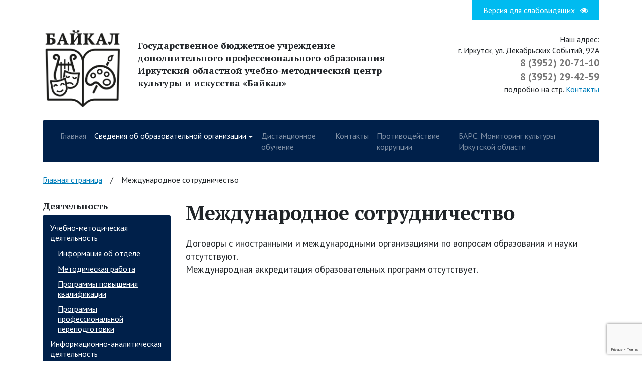

--- FILE ---
content_type: text/html; charset=UTF-8
request_url: https://umcki-baikal.ru/mezhdunarodnoe-sotrudnichestvo/
body_size: 12092
content:
<!DOCTYPE html>
<html lang="ru-RU">
<head>
	<meta charset="UTF-8">
	<meta name="viewport" content="width=device-width, initial-scale=1, shrink-to-fit=no">
	<link rel="profile" href="http://gmpg.org/xfn/11">
	<meta name="proculture-verification" content="a76ab4b487bcd835ddef94c30cb7099c" />
	
	<script async src="https://culturaltracking.ru/static/js/spxl.js?pixelId=20635" data-pixel-id="20635"></script>

	<meta name='robots' content='index, follow, max-image-preview:large, max-snippet:-1, max-video-preview:-1' />

	<!-- This site is optimized with the Yoast SEO plugin v19.10 - https://yoast.com/wordpress/plugins/seo/ -->
	<title>Международное сотрудничество &bull; ГБУ ДПО ИОУМЦКИ «Байкал»</title>
	<link rel="canonical" href="https://umcki-baikal.ru/mezhdunarodnoe-sotrudnichestvo/" />
	<meta property="og:locale" content="ru_RU" />
	<meta property="og:type" content="article" />
	<meta property="og:title" content="Международное сотрудничество &bull; ГБУ ДПО ИОУМЦКИ «Байкал»" />
	<meta property="og:description" content="Договоры с иностранными и международными организациями по вопросам образования и науки отсутствуют. Международная аккредитация образовательных программ отсутствует.Подробнее..." />
	<meta property="og:url" content="https://umcki-baikal.ru/mezhdunarodnoe-sotrudnichestvo/" />
	<meta property="og:site_name" content="ГБУ ДПО ИОУМЦКИ «Байкал»" />
	<meta property="article:modified_time" content="2022-05-11T01:36:19+00:00" />
	<meta name="twitter:card" content="summary_large_image" />
	<script type="application/ld+json" class="yoast-schema-graph">{"@context":"https://schema.org","@graph":[{"@type":"WebPage","@id":"https://umcki-baikal.ru/mezhdunarodnoe-sotrudnichestvo/","url":"https://umcki-baikal.ru/mezhdunarodnoe-sotrudnichestvo/","name":"Международное сотрудничество &bull; ГБУ ДПО ИОУМЦКИ «Байкал»","isPartOf":{"@id":"https://umcki-baikal.ru/#website"},"datePublished":"2020-09-30T04:23:10+00:00","dateModified":"2022-05-11T01:36:19+00:00","breadcrumb":{"@id":"https://umcki-baikal.ru/mezhdunarodnoe-sotrudnichestvo/#breadcrumb"},"inLanguage":"ru-RU","potentialAction":[{"@type":"ReadAction","target":["https://umcki-baikal.ru/mezhdunarodnoe-sotrudnichestvo/"]}]},{"@type":"BreadcrumbList","@id":"https://umcki-baikal.ru/mezhdunarodnoe-sotrudnichestvo/#breadcrumb","itemListElement":[{"@type":"ListItem","position":1,"name":"Главная страница","item":"https://umcki-baikal.ru/"},{"@type":"ListItem","position":2,"name":"Международное сотрудничество"}]},{"@type":"WebSite","@id":"https://umcki-baikal.ru/#website","url":"https://umcki-baikal.ru/","name":"ГБУ ДПО ИОУМЦКИ «Байкал»","description":"Государственное бюджетное учреждение дополнительного профессионального образования Иркутский областной учебно-методический центр культуры и искусства «Байкал»","publisher":{"@id":"https://umcki-baikal.ru/#organization"},"potentialAction":[{"@type":"SearchAction","target":{"@type":"EntryPoint","urlTemplate":"https://umcki-baikal.ru/?s={search_term_string}"},"query-input":"required name=search_term_string"}],"inLanguage":"ru-RU"},{"@type":"Organization","@id":"https://umcki-baikal.ru/#organization","name":"ГБУ ДПО ИОУМЦКИ «Байкал»","url":"https://umcki-baikal.ru/","logo":{"@type":"ImageObject","inLanguage":"ru-RU","@id":"https://umcki-baikal.ru/#/schema/logo/image/","url":"https://umcki-baikal.ru/wp-content/uploads/2018/03/logo.png","contentUrl":"https://umcki-baikal.ru/wp-content/uploads/2018/03/logo.png","width":200,"height":189,"caption":"ГБУ ДПО ИОУМЦКИ «Байкал»"},"image":{"@id":"https://umcki-baikal.ru/#/schema/logo/image/"}}]}</script>
	<!-- / Yoast SEO plugin. -->


<link rel='dns-prefetch' href='//www.google.com' />
<link rel='dns-prefetch' href='//fonts.googleapis.com' />
<link rel="alternate" type="application/rss+xml" title="ГБУ ДПО ИОУМЦКИ «Байкал» &raquo; Лента" href="https://umcki-baikal.ru/feed/" />
<link rel="alternate" type="application/rss+xml" title="ГБУ ДПО ИОУМЦКИ «Байкал» &raquo; Лента комментариев" href="https://umcki-baikal.ru/comments/feed/" />
<script>
window._wpemojiSettings = {"baseUrl":"https:\/\/s.w.org\/images\/core\/emoji\/14.0.0\/72x72\/","ext":".png","svgUrl":"https:\/\/s.w.org\/images\/core\/emoji\/14.0.0\/svg\/","svgExt":".svg","source":{"concatemoji":"https:\/\/umcki-baikal.ru\/wp-includes\/js\/wp-emoji-release.min.js?ver=6.1.6"}};
/*! This file is auto-generated */
!function(e,a,t){var n,r,o,i=a.createElement("canvas"),p=i.getContext&&i.getContext("2d");function s(e,t){var a=String.fromCharCode,e=(p.clearRect(0,0,i.width,i.height),p.fillText(a.apply(this,e),0,0),i.toDataURL());return p.clearRect(0,0,i.width,i.height),p.fillText(a.apply(this,t),0,0),e===i.toDataURL()}function c(e){var t=a.createElement("script");t.src=e,t.defer=t.type="text/javascript",a.getElementsByTagName("head")[0].appendChild(t)}for(o=Array("flag","emoji"),t.supports={everything:!0,everythingExceptFlag:!0},r=0;r<o.length;r++)t.supports[o[r]]=function(e){if(p&&p.fillText)switch(p.textBaseline="top",p.font="600 32px Arial",e){case"flag":return s([127987,65039,8205,9895,65039],[127987,65039,8203,9895,65039])?!1:!s([55356,56826,55356,56819],[55356,56826,8203,55356,56819])&&!s([55356,57332,56128,56423,56128,56418,56128,56421,56128,56430,56128,56423,56128,56447],[55356,57332,8203,56128,56423,8203,56128,56418,8203,56128,56421,8203,56128,56430,8203,56128,56423,8203,56128,56447]);case"emoji":return!s([129777,127995,8205,129778,127999],[129777,127995,8203,129778,127999])}return!1}(o[r]),t.supports.everything=t.supports.everything&&t.supports[o[r]],"flag"!==o[r]&&(t.supports.everythingExceptFlag=t.supports.everythingExceptFlag&&t.supports[o[r]]);t.supports.everythingExceptFlag=t.supports.everythingExceptFlag&&!t.supports.flag,t.DOMReady=!1,t.readyCallback=function(){t.DOMReady=!0},t.supports.everything||(n=function(){t.readyCallback()},a.addEventListener?(a.addEventListener("DOMContentLoaded",n,!1),e.addEventListener("load",n,!1)):(e.attachEvent("onload",n),a.attachEvent("onreadystatechange",function(){"complete"===a.readyState&&t.readyCallback()})),(e=t.source||{}).concatemoji?c(e.concatemoji):e.wpemoji&&e.twemoji&&(c(e.twemoji),c(e.wpemoji)))}(window,document,window._wpemojiSettings);
</script>
<style>
img.wp-smiley,
img.emoji {
	display: inline !important;
	border: none !important;
	box-shadow: none !important;
	height: 1em !important;
	width: 1em !important;
	margin: 0 0.07em !important;
	vertical-align: -0.1em !important;
	background: none !important;
	padding: 0 !important;
}
</style>
	<link rel='stylesheet' id='wp-block-library-css' href='https://umcki-baikal.ru/wp-includes/css/dist/block-library/style.min.css?ver=6.1.6' media='all' />
<link rel='stylesheet' id='classic-theme-styles-css' href='https://umcki-baikal.ru/wp-includes/css/classic-themes.min.css?ver=1' media='all' />
<style id='global-styles-inline-css'>
body{--wp--preset--color--black: #000000;--wp--preset--color--cyan-bluish-gray: #abb8c3;--wp--preset--color--white: #ffffff;--wp--preset--color--pale-pink: #f78da7;--wp--preset--color--vivid-red: #cf2e2e;--wp--preset--color--luminous-vivid-orange: #ff6900;--wp--preset--color--luminous-vivid-amber: #fcb900;--wp--preset--color--light-green-cyan: #7bdcb5;--wp--preset--color--vivid-green-cyan: #00d084;--wp--preset--color--pale-cyan-blue: #8ed1fc;--wp--preset--color--vivid-cyan-blue: #0693e3;--wp--preset--color--vivid-purple: #9b51e0;--wp--preset--gradient--vivid-cyan-blue-to-vivid-purple: linear-gradient(135deg,rgba(6,147,227,1) 0%,rgb(155,81,224) 100%);--wp--preset--gradient--light-green-cyan-to-vivid-green-cyan: linear-gradient(135deg,rgb(122,220,180) 0%,rgb(0,208,130) 100%);--wp--preset--gradient--luminous-vivid-amber-to-luminous-vivid-orange: linear-gradient(135deg,rgba(252,185,0,1) 0%,rgba(255,105,0,1) 100%);--wp--preset--gradient--luminous-vivid-orange-to-vivid-red: linear-gradient(135deg,rgba(255,105,0,1) 0%,rgb(207,46,46) 100%);--wp--preset--gradient--very-light-gray-to-cyan-bluish-gray: linear-gradient(135deg,rgb(238,238,238) 0%,rgb(169,184,195) 100%);--wp--preset--gradient--cool-to-warm-spectrum: linear-gradient(135deg,rgb(74,234,220) 0%,rgb(151,120,209) 20%,rgb(207,42,186) 40%,rgb(238,44,130) 60%,rgb(251,105,98) 80%,rgb(254,248,76) 100%);--wp--preset--gradient--blush-light-purple: linear-gradient(135deg,rgb(255,206,236) 0%,rgb(152,150,240) 100%);--wp--preset--gradient--blush-bordeaux: linear-gradient(135deg,rgb(254,205,165) 0%,rgb(254,45,45) 50%,rgb(107,0,62) 100%);--wp--preset--gradient--luminous-dusk: linear-gradient(135deg,rgb(255,203,112) 0%,rgb(199,81,192) 50%,rgb(65,88,208) 100%);--wp--preset--gradient--pale-ocean: linear-gradient(135deg,rgb(255,245,203) 0%,rgb(182,227,212) 50%,rgb(51,167,181) 100%);--wp--preset--gradient--electric-grass: linear-gradient(135deg,rgb(202,248,128) 0%,rgb(113,206,126) 100%);--wp--preset--gradient--midnight: linear-gradient(135deg,rgb(2,3,129) 0%,rgb(40,116,252) 100%);--wp--preset--duotone--dark-grayscale: url('#wp-duotone-dark-grayscale');--wp--preset--duotone--grayscale: url('#wp-duotone-grayscale');--wp--preset--duotone--purple-yellow: url('#wp-duotone-purple-yellow');--wp--preset--duotone--blue-red: url('#wp-duotone-blue-red');--wp--preset--duotone--midnight: url('#wp-duotone-midnight');--wp--preset--duotone--magenta-yellow: url('#wp-duotone-magenta-yellow');--wp--preset--duotone--purple-green: url('#wp-duotone-purple-green');--wp--preset--duotone--blue-orange: url('#wp-duotone-blue-orange');--wp--preset--font-size--small: 13px;--wp--preset--font-size--medium: 20px;--wp--preset--font-size--large: 36px;--wp--preset--font-size--x-large: 42px;--wp--preset--spacing--20: 0.44rem;--wp--preset--spacing--30: 0.67rem;--wp--preset--spacing--40: 1rem;--wp--preset--spacing--50: 1.5rem;--wp--preset--spacing--60: 2.25rem;--wp--preset--spacing--70: 3.38rem;--wp--preset--spacing--80: 5.06rem;}:where(.is-layout-flex){gap: 0.5em;}body .is-layout-flow > .alignleft{float: left;margin-inline-start: 0;margin-inline-end: 2em;}body .is-layout-flow > .alignright{float: right;margin-inline-start: 2em;margin-inline-end: 0;}body .is-layout-flow > .aligncenter{margin-left: auto !important;margin-right: auto !important;}body .is-layout-constrained > .alignleft{float: left;margin-inline-start: 0;margin-inline-end: 2em;}body .is-layout-constrained > .alignright{float: right;margin-inline-start: 2em;margin-inline-end: 0;}body .is-layout-constrained > .aligncenter{margin-left: auto !important;margin-right: auto !important;}body .is-layout-constrained > :where(:not(.alignleft):not(.alignright):not(.alignfull)){max-width: var(--wp--style--global--content-size);margin-left: auto !important;margin-right: auto !important;}body .is-layout-constrained > .alignwide{max-width: var(--wp--style--global--wide-size);}body .is-layout-flex{display: flex;}body .is-layout-flex{flex-wrap: wrap;align-items: center;}body .is-layout-flex > *{margin: 0;}:where(.wp-block-columns.is-layout-flex){gap: 2em;}.has-black-color{color: var(--wp--preset--color--black) !important;}.has-cyan-bluish-gray-color{color: var(--wp--preset--color--cyan-bluish-gray) !important;}.has-white-color{color: var(--wp--preset--color--white) !important;}.has-pale-pink-color{color: var(--wp--preset--color--pale-pink) !important;}.has-vivid-red-color{color: var(--wp--preset--color--vivid-red) !important;}.has-luminous-vivid-orange-color{color: var(--wp--preset--color--luminous-vivid-orange) !important;}.has-luminous-vivid-amber-color{color: var(--wp--preset--color--luminous-vivid-amber) !important;}.has-light-green-cyan-color{color: var(--wp--preset--color--light-green-cyan) !important;}.has-vivid-green-cyan-color{color: var(--wp--preset--color--vivid-green-cyan) !important;}.has-pale-cyan-blue-color{color: var(--wp--preset--color--pale-cyan-blue) !important;}.has-vivid-cyan-blue-color{color: var(--wp--preset--color--vivid-cyan-blue) !important;}.has-vivid-purple-color{color: var(--wp--preset--color--vivid-purple) !important;}.has-black-background-color{background-color: var(--wp--preset--color--black) !important;}.has-cyan-bluish-gray-background-color{background-color: var(--wp--preset--color--cyan-bluish-gray) !important;}.has-white-background-color{background-color: var(--wp--preset--color--white) !important;}.has-pale-pink-background-color{background-color: var(--wp--preset--color--pale-pink) !important;}.has-vivid-red-background-color{background-color: var(--wp--preset--color--vivid-red) !important;}.has-luminous-vivid-orange-background-color{background-color: var(--wp--preset--color--luminous-vivid-orange) !important;}.has-luminous-vivid-amber-background-color{background-color: var(--wp--preset--color--luminous-vivid-amber) !important;}.has-light-green-cyan-background-color{background-color: var(--wp--preset--color--light-green-cyan) !important;}.has-vivid-green-cyan-background-color{background-color: var(--wp--preset--color--vivid-green-cyan) !important;}.has-pale-cyan-blue-background-color{background-color: var(--wp--preset--color--pale-cyan-blue) !important;}.has-vivid-cyan-blue-background-color{background-color: var(--wp--preset--color--vivid-cyan-blue) !important;}.has-vivid-purple-background-color{background-color: var(--wp--preset--color--vivid-purple) !important;}.has-black-border-color{border-color: var(--wp--preset--color--black) !important;}.has-cyan-bluish-gray-border-color{border-color: var(--wp--preset--color--cyan-bluish-gray) !important;}.has-white-border-color{border-color: var(--wp--preset--color--white) !important;}.has-pale-pink-border-color{border-color: var(--wp--preset--color--pale-pink) !important;}.has-vivid-red-border-color{border-color: var(--wp--preset--color--vivid-red) !important;}.has-luminous-vivid-orange-border-color{border-color: var(--wp--preset--color--luminous-vivid-orange) !important;}.has-luminous-vivid-amber-border-color{border-color: var(--wp--preset--color--luminous-vivid-amber) !important;}.has-light-green-cyan-border-color{border-color: var(--wp--preset--color--light-green-cyan) !important;}.has-vivid-green-cyan-border-color{border-color: var(--wp--preset--color--vivid-green-cyan) !important;}.has-pale-cyan-blue-border-color{border-color: var(--wp--preset--color--pale-cyan-blue) !important;}.has-vivid-cyan-blue-border-color{border-color: var(--wp--preset--color--vivid-cyan-blue) !important;}.has-vivid-purple-border-color{border-color: var(--wp--preset--color--vivid-purple) !important;}.has-vivid-cyan-blue-to-vivid-purple-gradient-background{background: var(--wp--preset--gradient--vivid-cyan-blue-to-vivid-purple) !important;}.has-light-green-cyan-to-vivid-green-cyan-gradient-background{background: var(--wp--preset--gradient--light-green-cyan-to-vivid-green-cyan) !important;}.has-luminous-vivid-amber-to-luminous-vivid-orange-gradient-background{background: var(--wp--preset--gradient--luminous-vivid-amber-to-luminous-vivid-orange) !important;}.has-luminous-vivid-orange-to-vivid-red-gradient-background{background: var(--wp--preset--gradient--luminous-vivid-orange-to-vivid-red) !important;}.has-very-light-gray-to-cyan-bluish-gray-gradient-background{background: var(--wp--preset--gradient--very-light-gray-to-cyan-bluish-gray) !important;}.has-cool-to-warm-spectrum-gradient-background{background: var(--wp--preset--gradient--cool-to-warm-spectrum) !important;}.has-blush-light-purple-gradient-background{background: var(--wp--preset--gradient--blush-light-purple) !important;}.has-blush-bordeaux-gradient-background{background: var(--wp--preset--gradient--blush-bordeaux) !important;}.has-luminous-dusk-gradient-background{background: var(--wp--preset--gradient--luminous-dusk) !important;}.has-pale-ocean-gradient-background{background: var(--wp--preset--gradient--pale-ocean) !important;}.has-electric-grass-gradient-background{background: var(--wp--preset--gradient--electric-grass) !important;}.has-midnight-gradient-background{background: var(--wp--preset--gradient--midnight) !important;}.has-small-font-size{font-size: var(--wp--preset--font-size--small) !important;}.has-medium-font-size{font-size: var(--wp--preset--font-size--medium) !important;}.has-large-font-size{font-size: var(--wp--preset--font-size--large) !important;}.has-x-large-font-size{font-size: var(--wp--preset--font-size--x-large) !important;}
.wp-block-navigation a:where(:not(.wp-element-button)){color: inherit;}
:where(.wp-block-columns.is-layout-flex){gap: 2em;}
.wp-block-pullquote{font-size: 1.5em;line-height: 1.6;}
</style>
<link rel='stylesheet' id='contact-form-7-css' href='https://umcki-baikal.ru/wp-content/plugins/contact-form-7/includes/css/styles.css?ver=5.6.4' media='all' />
<link rel='stylesheet' id='theme-css' href='https://umcki-baikal.ru/wp-content/themes/newioumcki/css/theme.min.css?ver=0.9.4.1600948510' media='all' />
<link rel='stylesheet' id='theme-google-font-css' href='https://fonts.googleapis.com/css?family=PT+Sans%3A400%2C700%7CPT+Serif%3A700&#038;subset=cyrillic&#038;ver=0.9.4.1600948510' media='all' />
<script src='https://umcki-baikal.ru/wp-includes/js/jquery/jquery.min.js?ver=3.6.1' id='jquery-core-js'></script>
<script src='https://umcki-baikal.ru/wp-includes/js/jquery/jquery-migrate.min.js?ver=3.3.2' id='jquery-migrate-js'></script>
<link rel="https://api.w.org/" href="https://umcki-baikal.ru/wp-json/" /><link rel="alternate" type="application/json" href="https://umcki-baikal.ru/wp-json/wp/v2/pages/3924" /><link rel="EditURI" type="application/rsd+xml" title="RSD" href="https://umcki-baikal.ru/xmlrpc.php?rsd" />
<link rel="wlwmanifest" type="application/wlwmanifest+xml" href="https://umcki-baikal.ru/wp-includes/wlwmanifest.xml" />
<meta name="generator" content="WordPress 6.1.6" />
<link rel='shortlink' href='https://umcki-baikal.ru/?p=3924' />
<link rel="alternate" type="application/json+oembed" href="https://umcki-baikal.ru/wp-json/oembed/1.0/embed?url=https%3A%2F%2Fumcki-baikal.ru%2Fmezhdunarodnoe-sotrudnichestvo%2F" />
<link rel="alternate" type="text/xml+oembed" href="https://umcki-baikal.ru/wp-json/oembed/1.0/embed?url=https%3A%2F%2Fumcki-baikal.ru%2Fmezhdunarodnoe-sotrudnichestvo%2F&#038;format=xml" />
<meta name="mobile-web-app-capable" content="yes">
<meta name="apple-mobile-web-app-capable" content="yes">
<meta name="apple-mobile-web-app-title" content="ГБУ ДПО ИОУМЦКИ «Байкал» - Государственное бюджетное учреждение дополнительного профессионального образования Иркутский областной учебно-методический центр культуры и искусства «Байкал»">
<link rel="icon" href="https://umcki-baikal.ru/wp-content/uploads/2018/03/logo-150x150.png" sizes="32x32" />
<link rel="icon" href="https://umcki-baikal.ru/wp-content/uploads/2018/03/logo.png" sizes="192x192" />
<link rel="apple-touch-icon" href="https://umcki-baikal.ru/wp-content/uploads/2018/03/logo.png" />
<meta name="msapplication-TileImage" content="https://umcki-baikal.ru/wp-content/uploads/2018/03/logo.png" />
		<style id="wp-custom-css">
			.mr-4.mb-3.btn.btn-primary{
	display: none;
}		</style>
		</head>

<body class="page-template-default page page-id-3924 wp-custom-logo wp-embed-responsive" itemscope itemtype="http://schema.org/WebSite">
<svg xmlns="http://www.w3.org/2000/svg" viewBox="0 0 0 0" width="0" height="0" focusable="false" role="none" style="visibility: hidden; position: absolute; left: -9999px; overflow: hidden;" ><defs><filter id="wp-duotone-dark-grayscale"><feColorMatrix color-interpolation-filters="sRGB" type="matrix" values=" .299 .587 .114 0 0 .299 .587 .114 0 0 .299 .587 .114 0 0 .299 .587 .114 0 0 " /><feComponentTransfer color-interpolation-filters="sRGB" ><feFuncR type="table" tableValues="0 0.49803921568627" /><feFuncG type="table" tableValues="0 0.49803921568627" /><feFuncB type="table" tableValues="0 0.49803921568627" /><feFuncA type="table" tableValues="1 1" /></feComponentTransfer><feComposite in2="SourceGraphic" operator="in" /></filter></defs></svg><svg xmlns="http://www.w3.org/2000/svg" viewBox="0 0 0 0" width="0" height="0" focusable="false" role="none" style="visibility: hidden; position: absolute; left: -9999px; overflow: hidden;" ><defs><filter id="wp-duotone-grayscale"><feColorMatrix color-interpolation-filters="sRGB" type="matrix" values=" .299 .587 .114 0 0 .299 .587 .114 0 0 .299 .587 .114 0 0 .299 .587 .114 0 0 " /><feComponentTransfer color-interpolation-filters="sRGB" ><feFuncR type="table" tableValues="0 1" /><feFuncG type="table" tableValues="0 1" /><feFuncB type="table" tableValues="0 1" /><feFuncA type="table" tableValues="1 1" /></feComponentTransfer><feComposite in2="SourceGraphic" operator="in" /></filter></defs></svg><svg xmlns="http://www.w3.org/2000/svg" viewBox="0 0 0 0" width="0" height="0" focusable="false" role="none" style="visibility: hidden; position: absolute; left: -9999px; overflow: hidden;" ><defs><filter id="wp-duotone-purple-yellow"><feColorMatrix color-interpolation-filters="sRGB" type="matrix" values=" .299 .587 .114 0 0 .299 .587 .114 0 0 .299 .587 .114 0 0 .299 .587 .114 0 0 " /><feComponentTransfer color-interpolation-filters="sRGB" ><feFuncR type="table" tableValues="0.54901960784314 0.98823529411765" /><feFuncG type="table" tableValues="0 1" /><feFuncB type="table" tableValues="0.71764705882353 0.25490196078431" /><feFuncA type="table" tableValues="1 1" /></feComponentTransfer><feComposite in2="SourceGraphic" operator="in" /></filter></defs></svg><svg xmlns="http://www.w3.org/2000/svg" viewBox="0 0 0 0" width="0" height="0" focusable="false" role="none" style="visibility: hidden; position: absolute; left: -9999px; overflow: hidden;" ><defs><filter id="wp-duotone-blue-red"><feColorMatrix color-interpolation-filters="sRGB" type="matrix" values=" .299 .587 .114 0 0 .299 .587 .114 0 0 .299 .587 .114 0 0 .299 .587 .114 0 0 " /><feComponentTransfer color-interpolation-filters="sRGB" ><feFuncR type="table" tableValues="0 1" /><feFuncG type="table" tableValues="0 0.27843137254902" /><feFuncB type="table" tableValues="0.5921568627451 0.27843137254902" /><feFuncA type="table" tableValues="1 1" /></feComponentTransfer><feComposite in2="SourceGraphic" operator="in" /></filter></defs></svg><svg xmlns="http://www.w3.org/2000/svg" viewBox="0 0 0 0" width="0" height="0" focusable="false" role="none" style="visibility: hidden; position: absolute; left: -9999px; overflow: hidden;" ><defs><filter id="wp-duotone-midnight"><feColorMatrix color-interpolation-filters="sRGB" type="matrix" values=" .299 .587 .114 0 0 .299 .587 .114 0 0 .299 .587 .114 0 0 .299 .587 .114 0 0 " /><feComponentTransfer color-interpolation-filters="sRGB" ><feFuncR type="table" tableValues="0 0" /><feFuncG type="table" tableValues="0 0.64705882352941" /><feFuncB type="table" tableValues="0 1" /><feFuncA type="table" tableValues="1 1" /></feComponentTransfer><feComposite in2="SourceGraphic" operator="in" /></filter></defs></svg><svg xmlns="http://www.w3.org/2000/svg" viewBox="0 0 0 0" width="0" height="0" focusable="false" role="none" style="visibility: hidden; position: absolute; left: -9999px; overflow: hidden;" ><defs><filter id="wp-duotone-magenta-yellow"><feColorMatrix color-interpolation-filters="sRGB" type="matrix" values=" .299 .587 .114 0 0 .299 .587 .114 0 0 .299 .587 .114 0 0 .299 .587 .114 0 0 " /><feComponentTransfer color-interpolation-filters="sRGB" ><feFuncR type="table" tableValues="0.78039215686275 1" /><feFuncG type="table" tableValues="0 0.94901960784314" /><feFuncB type="table" tableValues="0.35294117647059 0.47058823529412" /><feFuncA type="table" tableValues="1 1" /></feComponentTransfer><feComposite in2="SourceGraphic" operator="in" /></filter></defs></svg><svg xmlns="http://www.w3.org/2000/svg" viewBox="0 0 0 0" width="0" height="0" focusable="false" role="none" style="visibility: hidden; position: absolute; left: -9999px; overflow: hidden;" ><defs><filter id="wp-duotone-purple-green"><feColorMatrix color-interpolation-filters="sRGB" type="matrix" values=" .299 .587 .114 0 0 .299 .587 .114 0 0 .299 .587 .114 0 0 .299 .587 .114 0 0 " /><feComponentTransfer color-interpolation-filters="sRGB" ><feFuncR type="table" tableValues="0.65098039215686 0.40392156862745" /><feFuncG type="table" tableValues="0 1" /><feFuncB type="table" tableValues="0.44705882352941 0.4" /><feFuncA type="table" tableValues="1 1" /></feComponentTransfer><feComposite in2="SourceGraphic" operator="in" /></filter></defs></svg><svg xmlns="http://www.w3.org/2000/svg" viewBox="0 0 0 0" width="0" height="0" focusable="false" role="none" style="visibility: hidden; position: absolute; left: -9999px; overflow: hidden;" ><defs><filter id="wp-duotone-blue-orange"><feColorMatrix color-interpolation-filters="sRGB" type="matrix" values=" .299 .587 .114 0 0 .299 .587 .114 0 0 .299 .587 .114 0 0 .299 .587 .114 0 0 " /><feComponentTransfer color-interpolation-filters="sRGB" ><feFuncR type="table" tableValues="0.098039215686275 1" /><feFuncG type="table" tableValues="0 0.66274509803922" /><feFuncB type="table" tableValues="0.84705882352941 0.41960784313725" /><feFuncA type="table" tableValues="1 1" /></feComponentTransfer><feComposite in2="SourceGraphic" operator="in" /></filter></defs></svg><div class="site" id="page">

	<a class="skip-link sr-only sr-only-focusable" href="#content">Перейти к контенту</a>

	<div class="container">
		<div class="row mb-md-3 mb-3">

			<div class="col-12 d-flex justify-content-md-end">

				<div class="accessibility">
					<a href="#" class="bvi-link bvi-open js-accessibility accessibility__link">
						Версия для слабовидящих <i class="fa fa-eye" aria-hidden="true"></i>
					</a>
				</div>

			</div>

		</div><!-- .row top-line -->

		<div class="row align-items-center mb-md-4 mb-3">

			<div class="col-lg-2 col-md-3 col-sm-4 col-5 d-sm-flex order-1 order-lg-0">

				<div class="site-header__logo">
					<a href="/" rel="home" class="d-inline-block">					<img src="https://umcki-baikal.ru/wp-content/themes/newioumcki/img/logo.png"
					     alt="Государственное бюджетное учреждение дополнительного профессионального образования Иркутский областной учебно-методический центр культуры и искусства «Байкал»">
					</a>				</div><!-- .site-header__logo -->

			</div>

			<div class="col-lg-6 col-sm-10 col-12 d-flex order-0">

				<div class="site-header__name">

					<p class="site-title d-none">ГБУ ДПО ИОУМЦКИ «Байкал»</p>
					<p class="site-header__description">
						Государственное бюджетное учреждение дополнительного профессионального образования Иркутский областной учебно-методический центр культуры и искусства «Байкал»					</p>

				</div><!-- .site-header__name -->

			</div>

			<div class="col-lg-4 col-md-9 col-sm-8 col-7 d-flex order-2">

				<address class="site-header__contacts text-right ml-auto">
					Наш адрес: <br>г. Иркутск, ул. Декабрьских Событий, 92А <span
						class="site-header__tel">
						<a href="tel:83952207110">8 (3952) 20-71-10</a><br/>
						<a href="tel:83952294259">8 (3952) 29-42-59</a></span>
					подробно на стр. <a href="https://umcki-baikal.ru/contacts">Контакты</a>
				</address><!-- .site-header__contacts -->

			</div>

		</div><!-- .row Logo, Desc, Contacts -->

		<div class="row">

			<div class="col-12">

				<!-- ******************* The Navbar Area ******************* -->
				<div id="wrapper-navbar">

					<nav id="main-nav" class="navbar navbar-expand-md navbar-dark bg-primary"
					     aria-labelledby="main-nav-label">

						<h2 id="main-nav-label" class="sr-only">Навигация по сайту</h2>

												<div class="container">
							
							<button class="navbar-toggler" type="button" data-toggle="collapse"
							        data-target="#navbarNavDropdown"
							        aria-controls="navbarNavDropdown" aria-expanded="false"
							        aria-label="Toggle navigation">
								<span class="navbar-toggler-icon"></span>
							</button>

							<!-- The WordPress Menu goes here -->
							<div id="navbarNavDropdown" class="collapse navbar-collapse"><ul id="main-menu" class="navbar-nav"><li itemscope="itemscope" itemtype="https://www.schema.org/SiteNavigationElement" id="menu-item-28" class="menu-item menu-item-type-post_type menu-item-object-page menu-item-home menu-item-28 nav-item"><a title="Главная" href="https://umcki-baikal.ru/" class="nav-link">Главная</a></li>
<li itemscope="itemscope" itemtype="https://www.schema.org/SiteNavigationElement" id="menu-item-42" class="menu-item menu-item-type-custom menu-item-object-custom current-menu-ancestor current-menu-parent menu-item-has-children dropdown active menu-item-42 nav-item"><a title="Сведения об образовательной организации" href="#" data-toggle="dropdown" aria-haspopup="true" aria-expanded="false" class="dropdown-toggle nav-link" id="menu-item-dropdown-42">Сведения об образовательной организации</a>
<ul class="dropdown-menu" aria-labelledby="menu-item-dropdown-42" role="menu">
	<li itemscope="itemscope" itemtype="https://www.schema.org/SiteNavigationElement" id="menu-item-40" class="menu-item menu-item-type-post_type menu-item-object-page menu-item-40 nav-item"><a title="Основные сведения" href="https://umcki-baikal.ru/osnovnye-svedeniya/" class="dropdown-item">Основные сведения</a></li>
	<li itemscope="itemscope" itemtype="https://www.schema.org/SiteNavigationElement" id="menu-item-39" class="menu-item menu-item-type-post_type menu-item-object-page menu-item-39 nav-item"><a title="Структура и органы управления образовательной организации" href="https://umcki-baikal.ru/struktura-i-organy-upravleniya-obrazovatelnoj-organizatsii/" class="dropdown-item">Структура и органы управления образовательной организации</a></li>
	<li itemscope="itemscope" itemtype="https://www.schema.org/SiteNavigationElement" id="menu-item-111" class="menu-item menu-item-type-post_type menu-item-object-page menu-item-111 nav-item"><a title="Документы" href="https://umcki-baikal.ru/dokumenty/" class="dropdown-item">Документы</a></li>
	<li itemscope="itemscope" itemtype="https://www.schema.org/SiteNavigationElement" id="menu-item-110" class="menu-item menu-item-type-post_type menu-item-object-page menu-item-110 nav-item"><a title="Образование" href="https://umcki-baikal.ru/obrazovanie/" class="dropdown-item">Образование</a></li>
	<li itemscope="itemscope" itemtype="https://www.schema.org/SiteNavigationElement" id="menu-item-108" class="menu-item menu-item-type-post_type menu-item-object-page menu-item-108 nav-item"><a title="Руководство" href="https://umcki-baikal.ru/rukovodstvo-pedagogicheskij-nauchno-pedagogicheskij-sostav/" class="dropdown-item">Руководство</a></li>
	<li itemscope="itemscope" itemtype="https://www.schema.org/SiteNavigationElement" id="menu-item-11818" class="menu-item menu-item-type-post_type menu-item-object-page menu-item-11818 nav-item"><a title="Педагогический состав" href="https://umcki-baikal.ru/pedagogicheskij-sostav/" class="dropdown-item">Педагогический состав</a></li>
	<li itemscope="itemscope" itemtype="https://www.schema.org/SiteNavigationElement" id="menu-item-113" class="menu-item menu-item-type-post_type menu-item-object-page menu-item-113 nav-item"><a title="Материально-техническое обеспечение и оснащенность образовательного процесса. Доступная среда" href="https://umcki-baikal.ru/materialno-tehnicheskoe-obespechenie-i-osnashhennost-obrazovatelnogo-protsessa/" class="dropdown-item">Материально-техническое обеспечение и оснащенность образовательного процесса. Доступная среда</a></li>
	<li itemscope="itemscope" itemtype="https://www.schema.org/SiteNavigationElement" id="menu-item-99" class="menu-item menu-item-type-post_type menu-item-object-page menu-item-99 nav-item"><a title="Платные образовательные услуги" href="https://umcki-baikal.ru/platnye-obrazovatelnye-uslugi/" class="dropdown-item">Платные образовательные услуги</a></li>
	<li itemscope="itemscope" itemtype="https://www.schema.org/SiteNavigationElement" id="menu-item-98" class="menu-item menu-item-type-post_type menu-item-object-page menu-item-98 nav-item"><a title="Финансово-хозяйственная деятельность" href="https://umcki-baikal.ru/finansovo-hozyajstvennaya-deyatelnost/" class="dropdown-item">Финансово-хозяйственная деятельность</a></li>
	<li itemscope="itemscope" itemtype="https://www.schema.org/SiteNavigationElement" id="menu-item-97" class="menu-item menu-item-type-post_type menu-item-object-page menu-item-97 nav-item"><a title="Вакантные места для приема (перевода) обучающихся" href="https://umcki-baikal.ru/vakantnye-mesta-dlya-priema-perevoda/" class="dropdown-item">Вакантные места для приема (перевода) обучающихся</a></li>
	<li itemscope="itemscope" itemtype="https://www.schema.org/SiteNavigationElement" id="menu-item-3932" class="menu-item menu-item-type-post_type menu-item-object-page current-menu-item page_item page-item-3924 current_page_item active menu-item-3932 nav-item"><a title="Международное сотрудничество" href="https://umcki-baikal.ru/mezhdunarodnoe-sotrudnichestvo/" class="dropdown-item" aria-current="page">Международное сотрудничество</a></li>
</ul>
</li>
<li itemscope="itemscope" itemtype="https://www.schema.org/SiteNavigationElement" id="menu-item-1297" class="menu-item menu-item-type-post_type menu-item-object-page menu-item-1297 nav-item"><a title="Дистанционное обучение" href="https://umcki-baikal.ru/distantsionnoe-obuchenie/" class="nav-link">Дистанционное обучение</a></li>
<li itemscope="itemscope" itemtype="https://www.schema.org/SiteNavigationElement" id="menu-item-27" class="menu-item menu-item-type-post_type menu-item-object-page menu-item-27 nav-item"><a title="Контакты" href="https://umcki-baikal.ru/contacts/" class="nav-link">Контакты</a></li>
<li itemscope="itemscope" itemtype="https://www.schema.org/SiteNavigationElement" id="menu-item-5138" class="menu-item menu-item-type-post_type menu-item-object-page menu-item-5138 nav-item"><a title="Противодействие коррупции" href="https://umcki-baikal.ru/protivodejstvie-korruptsii/" class="nav-link">Противодействие коррупции</a></li>
<li itemscope="itemscope" itemtype="https://www.schema.org/SiteNavigationElement" id="menu-item-6799" class="menu-item menu-item-type-custom menu-item-object-custom menu-item-6799 nav-item"><a title="БАРС. Мониторинг культуры Иркутской области" target="_blank" rel="noopener noreferrer" href="https://stat.umcki-baikal.ru/mk_irkutsk/Login" class="nav-link">БАРС. Мониторинг культуры Иркутской области</a></li>
</ul></div>													</div><!-- .container -->
					
					</nav><!-- .site-navigation -->

				</div><!-- #wrapper-navbar end -->

			</div><!-- .col -->


							<div class="col-12 pt-4">
					<p class="breadcrumbs"><span><span><a href="https://umcki-baikal.ru/">Главная страница</a> / <span class="breadcrumb_last" aria-current="page">Международное сотрудничество</span></span></span></p>				</div>
			
		</div>

	</div><!-- .container -->

<div class="wrapper" id="page-wrapper">

	<div class="container" id="content" tabindex="-1">

		<div class="row">

			<!-- Do the left sidebar check -->
			
	<div class="col-lg-3 col-md-4 order-1 order-md-0 widget-area" id="left-sidebar" role="complementary">
				<aside id="nav_menu-5" class="widget widget_nav_menu"><h3 class="widget-title">Деятельность</h3><div class="menu-deyatelnost-container"><ul id="menu-deyatelnost" class="menu"><li id="menu-item-226" class="menu-item menu-item-type-custom menu-item-object-custom menu-item-has-children menu-item-226"><a href="#">Учебно-методическая деятельность</a>
<ul class="sub-menu">
	<li id="menu-item-4825" class="menu-item menu-item-type-post_type menu-item-object-page menu-item-4825"><a href="https://umcki-baikal.ru/informatsiya-ob-otdele-2/">Информация об отделе</a></li>
	<li id="menu-item-1375" class="menu-item menu-item-type-post_type menu-item-object-page menu-item-1375"><a href="https://umcki-baikal.ru/metodicheskaya-rabota/">Методическая работа</a></li>
	<li id="menu-item-244" class="menu-item menu-item-type-post_type menu-item-object-page menu-item-244"><a href="https://umcki-baikal.ru/programma-povysheniya-kvalifikatsii/">Программы повышения квалификации</a></li>
	<li id="menu-item-243" class="menu-item menu-item-type-post_type menu-item-object-page menu-item-243"><a href="https://umcki-baikal.ru/programma-professionalnoj-perepodgotovki/">Программы профессиональной переподготовки</a></li>
</ul>
</li>
<li id="menu-item-3096" class="menu-item menu-item-type-custom menu-item-object-custom menu-item-has-children menu-item-3096"><a href="#">Информационно-аналитическая деятельность</a>
<ul class="sub-menu">
	<li id="menu-item-3093" class="menu-item menu-item-type-post_type menu-item-object-page menu-item-3093"><a href="https://umcki-baikal.ru/informatsiya-ob-otdele/">Информация об отделе</a></li>
	<li id="menu-item-3090" class="menu-item menu-item-type-post_type menu-item-object-page menu-item-3090"><a href="https://umcki-baikal.ru/statistika/">Статистика</a></li>
	<li id="menu-item-3089" class="menu-item menu-item-type-post_type menu-item-object-page menu-item-3089"><a href="https://umcki-baikal.ru/monitoringi/">Мониторинги</a></li>
	<li id="menu-item-3088" class="menu-item menu-item-type-post_type menu-item-object-page menu-item-3088"><a href="https://umcki-baikal.ru/issledovaniya/">Исследования</a></li>
	<li id="menu-item-5558" class="menu-item menu-item-type-post_type menu-item-object-page menu-item-5558"><a href="https://umcki-baikal.ru/normativno-pravovye-akty-v-sfere-kultury/">Нормативно-правовые акты в сфере культуры</a></li>
</ul>
</li>
<li id="menu-item-9281" class="menu-item menu-item-type-custom menu-item-object-custom menu-item-has-children menu-item-9281"><a href="#">Информационно-методическое сопровождение деятельности ДШИ</a>
<ul class="sub-menu">
	<li id="menu-item-9274" class="menu-item menu-item-type-post_type menu-item-object-page menu-item-9274"><a href="https://umcki-baikal.ru/informatsiya-ob-otdele-3/">Информация об отделе</a></li>
	<li id="menu-item-9275" class="menu-item menu-item-type-post_type menu-item-object-page menu-item-9275"><a href="https://umcki-baikal.ru/reestr-dshi/">Реестр ДШИ</a></li>
	<li id="menu-item-9276" class="menu-item menu-item-type-post_type menu-item-object-page menu-item-9276"><a href="https://umcki-baikal.ru/metodicheskaya-sluzhba/">Методическая работа</a></li>
	<li id="menu-item-9277" class="menu-item menu-item-type-post_type menu-item-object-page menu-item-9277"><a href="https://umcki-baikal.ru/kalendar-meropriyatij/">Календарь мероприятий</a></li>
	<li id="menu-item-9278" class="menu-item menu-item-type-post_type menu-item-object-page menu-item-9278"><a href="https://umcki-baikal.ru/rukovoditelyu-dshi/">Руководителю ДШИ</a></li>
	<li id="menu-item-9279" class="menu-item menu-item-type-post_type menu-item-object-page menu-item-9279"><a href="https://umcki-baikal.ru/pedagogu-dshi/">Педагогу ДШИ</a></li>
	<li id="menu-item-9927" class="menu-item menu-item-type-post_type menu-item-object-page menu-item-9927"><a href="https://umcki-baikal.ru/konkursy/">Конкурсы</a></li>
</ul>
</li>
<li id="menu-item-2075" class="menu-item menu-item-type-post_type menu-item-object-page menu-item-2075"><a href="https://umcki-baikal.ru/tvorcheskie-lyudi/">Проектный офис «Творческие люди»</a></li>
<li id="menu-item-2976" class="menu-item menu-item-type-post_type menu-item-object-page menu-item-2976"><a href="https://umcki-baikal.ru/proektnyj-ofis-kulturnaya-sreda/">Проектный офис «Культурная среда»</a></li>
<li id="menu-item-9561" class="menu-item menu-item-type-post_type menu-item-object-page menu-item-9561"><a href="https://umcki-baikal.ru/portal-kultura-38/">Портал «Культура 38»</a></li>
<li id="menu-item-8244" class="menu-item menu-item-type-post_type menu-item-object-page menu-item-8244"><a href="https://umcki-baikal.ru/arhiv-8/">Архив</a></li>
</ul></div></aside><aside id="search-5" class="widget widget_search"><h3 class="widget-title">Поиск по сайту</h3>
<form method="get" action="https://umcki-baikal.ru/" role="search">
	<label class="sr-only" for="s">Поиск</label>
	<div class="input-group">
		<input class="field form-control" id="s" name="s" type="text"
			placeholder="Поиск &hellip;" value="">
		<span class="input-group-append">
			<input class="submit btn btn-primary" id="searchsubmit" name="submit" type="submit"
			value="Поиск">
		</span>
	</div>
</form>
</aside><aside id="block-15" class="widget widget_block"><h5>Независимая оценка</h5>
<p><a target="_blank" href="https://docs.google.com/forms/d/e/1FAIpQLSdl1YIF3jWzpmF-VIIm1E_e1ueyqv87fVjBOZxH_bHz_2KQFw/viewform" class="btn btn-primary">Муниципальные учреждения</a>
</p></aside><h3 class="widget-title">Курсы</h3><div><div class="umc-course-widget-slider">
<a href="https://umcki-baikal.ru/course/nejroseti-prakticheskoe-primenenie-v-deyatelnosti-uchrezhdenij-kultury-3/" class="course-widget__permalink">

	<div class="course-widget">

		<div class="course-widget__background"
		     style="background-image: url(https://umcki-baikal.ru/wp-content/uploads/2026/01/1.-Nejroseti-400x300.png)"></div>

		<div class="course-widget__name">
			Нейросети: практическое применение в деятельности учреждений культуры		</div>

					<span class="course-widget__hours">
				36 часов			</span>
		
					<span class="course-widget__price">
				4500 ₽
			</span>
		
	</div>

</a>


<a href="https://umcki-baikal.ru/course/sovremennye-tehnologii-organizatsii-i-provedeniya-meropriyatij-dlya-detej-i-molodezhi-10/" class="course-widget__permalink">

	<div class="course-widget">

		<div class="course-widget__background"
		     style="background-image: url(https://umcki-baikal.ru/wp-content/uploads/2025/11/33.-Deti-i-molodezh-400x300.png)"></div>

		<div class="course-widget__name">
			Современные технологии организации и проведения мероприятий для детей и молодежи		</div>

					<span class="course-widget__hours">
				36 часов			</span>
		
					<span class="course-widget__price">
				3000 ₽
			</span>
		
	</div>

</a>


<a href="https://umcki-baikal.ru/course/organizatsiya-i-provedenie-obrazovatelnogo-protsessa-pri-realizatsii-op-spo/" class="course-widget__permalink">

	<div class="course-widget">

		<div class="course-widget__background"
		     style="background-image: url(https://umcki-baikal.ru/wp-content/uploads/2025/10/30.-Obrazovatelnyj-protsess-pri-OP-SPO-1-400x300.png)"></div>

		<div class="course-widget__name">
			Организация и проведение образовательного процесса при реализации образовательных программ среднего профессионального образования		</div>

					<span class="course-widget__hours">
				72 часов			</span>
		
		
	</div>

</a>


<a href="https://umcki-baikal.ru/course/teatr-kukol-v-uchrezhdenii-kultury-metodika-i-praktika-deyatelnosti-5/" class="course-widget__permalink">

	<div class="course-widget">

		<div class="course-widget__background"
		     style="background-image: url(https://umcki-baikal.ru/wp-content/uploads/2025/10/29.-Teatr-kukol-400x300.png)"></div>

		<div class="course-widget__name">
			Театр кукол в учреждении культуры: методика и практика деятельности		</div>

					<span class="course-widget__hours">
				24 часов			</span>
		
					<span class="course-widget__price">
				2500 ₽
			</span>
		
	</div>

</a>


<a href="https://umcki-baikal.ru/course/sovremennye-tehnologii-organizatsii-i-provedeniya-meropriyatij-dlya-detej-i-molodezhi-9/" class="course-widget__permalink">

	<div class="course-widget">

		<div class="course-widget__background"
		     style="background-image: url(https://umcki-baikal.ru/wp-content/uploads/2025/10/28.-Deti-i-molodezh-400x300.png)"></div>

		<div class="course-widget__name">
			Современные технологии организации и проведения мероприятий для детей и молодежи		</div>

					<span class="course-widget__hours">
				36 часов			</span>
		
					<span class="course-widget__price">
				3000 ₽
			</span>
		
	</div>

</a>


<a href="https://umcki-baikal.ru/course/formy-raboty-uchrezhdenij-kultury-so-vzrosloj-auditoriej-2/" class="course-widget__permalink">

	<div class="course-widget">

		<div class="course-widget__background"
		     style="background-image: url(https://umcki-baikal.ru/wp-content/uploads/2025/10/27.-Formy-raboty-so-vzrosloj-auditoriej-400x300.png)"></div>

		<div class="course-widget__name">
			Формы работы учреждений культуры со взрослой аудиторией		</div>

					<span class="course-widget__hours">
				24 часов			</span>
		
					<span class="course-widget__price">
				2500 ₽
			</span>
		
	</div>

</a>

</div></div>		<aside id="block-13" class="widget widget_block widget_media_image">
<figure class="wp-block-image size-full"><a href="https://vk.com/umcbaikal"><img decoding="async" loading="lazy" width="427" height="118" src="https://umcki-baikal.ru/wp-content/uploads/2022/07/images.jpg" alt="" class="wp-image-8446"/></a></figure>
</aside><aside id="block-9" class="widget widget_block widget_media_image">
<figure class="wp-block-image size-full"><a href="https://culture38.ru/"><img decoding="async" loading="lazy" width="918" height="228" src="https://umcki-baikal.ru/wp-content/uploads/2022/07/Cultur38_Logo-01.png" alt="" class="wp-image-8439" srcset="https://umcki-baikal.ru/wp-content/uploads/2022/07/Cultur38_Logo-01.png 918w, https://umcki-baikal.ru/wp-content/uploads/2022/07/Cultur38_Logo-01-768x191.png 768w" sizes="(max-width: 918px) 100vw, 918px" /></a></figure>
</aside><aside id="media_image-2" class="widget widget_media_image"><a href="https://grants.culture.ru/"><img width="250" height="250" src="https://umcki-baikal.ru/wp-content/uploads/2020/12/250e250.jpg" class="image wp-image-4525  attachment-full size-full" alt="" decoding="async" loading="lazy" style="max-width: 100%; height: auto;" srcset="https://umcki-baikal.ru/wp-content/uploads/2020/12/250e250.jpg 250w, https://umcki-baikal.ru/wp-content/uploads/2020/12/250e250-150x150.jpg 150w" sizes="(max-width: 250px) 100vw, 250px" /></a></aside><aside id="block-2" class="widget widget_block widget_media_image">
<figure class="wp-block-image size-full"><a href="https://объясняем.рф/"><img decoding="async" loading="lazy" width="500" height="163" src="https://umcki-baikal.ru/wp-content/uploads/2022/04/obyasnyaemrf_banner2.jpg" alt="" class="wp-image-7700"/></a></figure>
</aside><aside id="block-3" class="widget widget_block widget_media_image">
<figure class="wp-block-image size-full is-resized"><a href="https://edu.gov.ru/"><img decoding="async" loading="lazy" src="https://umcki-baikal.ru/wp-content/uploads/2022/04/min-prosveshh.jpg" alt="" class="wp-image-7804" width="483" height="147"/></a></figure>
</aside><aside id="block-4" class="widget widget_block widget_media_image">
<figure class="wp-block-image size-full"><a href="https://irkobl.ru/"><img decoding="async" loading="lazy" width="491" height="131" src="https://umcki-baikal.ru/wp-content/uploads/2022/10/Snimok-4.jpg" alt="" class="wp-image-9063"/></a></figure>
</aside><aside id="block-6" class="widget widget_block widget_media_image">
<figure class="wp-block-image size-full is-resized"><a href="https://minobrnauki.gov.ru/"><img decoding="async" loading="lazy" src="https://umcki-baikal.ru/wp-content/uploads/2022/04/banner_MinNauk-1.jpg" alt="" class="wp-image-7807" width="480" height="189"/></a></figure>
</aside><aside id="block-7" class="widget widget_block widget_media_image">
<figure class="wp-block-image size-full"><a href="https://culture.gov.ru/press/official_symbols/"><img decoding="async" loading="lazy" width="480" height="292" src="https://umcki-baikal.ru/wp-content/uploads/2022/04/min-rf.jpg" alt="" class="wp-image-7808"/></a></figure>
</aside><aside id="block-16" class="widget widget_block widget_media_image">
<figure class="wp-block-image size-full"><img decoding="async" loading="lazy" width="672" height="1200" src="https://umcki-baikal.ru/wp-content/uploads/2025/04/Pobeda80_logo_main.png" alt="" class="wp-image-12077"/></figure>
</aside><aside id="block-17" class="widget widget_block widget_media_image">
<figure class="wp-block-image size-full"><a href="https://zagorodsreda.gosuslugi.ru/?utm_source=cur38&amp;utm_medium=site"><img decoding="async" loading="lazy" width="500" height="500" src="https://umcki-baikal.ru/wp-content/uploads/2025/04/banner_fkgs.jpg" alt="" class="wp-image-12111" srcset="https://umcki-baikal.ru/wp-content/uploads/2025/04/banner_fkgs.jpg 500w, https://umcki-baikal.ru/wp-content/uploads/2025/04/banner_fkgs-150x150.jpg 150w" sizes="(max-width: 500px) 100vw, 500px" /></a></figure>
</aside>
	</div><!-- #left-sidebar -->

<div class="col-md order-0 order-md-1 content-area" id="primary">

			<main class="site-main" id="main">

				
<article class="post-3924 page type-page status-publish hentry" id="post-3924">

	<header class="entry-header">

		<h1 class="entry-title">Международное сотрудничество</h1>
	</header><!-- .entry-header -->

	
	<div class="entry-content">

		<div><span style="font-size: 14pt;">Договоры с иностранными и международными организациями по вопросам образования и науки отсутствуют.</span></div>
<div><span style="font-size: 14pt;">Международная аккредитация образовательных программ отсутствует.</span></div>

		
	</div><!-- .entry-content -->

	<footer class="entry-footer">

		
	</footer><!-- .entry-footer -->

</article><!-- #post-## -->

			</main><!-- #main -->

			<!-- Do the right sidebar check -->
			
</div><!-- #closing the primary container from /global-templates/left-sidebar-check.php -->


		</div><!-- .row -->

	</div><!-- #content -->

</div><!-- #page-wrapper -->




	<!-- ******************* The Footer Full-width Widget Area ******************* -->

	<div class="wrapper" id="wrapper-footer-full">

		<div class="container" id="footer-full-content" tabindex="-1">

			<div class="row">

				<div id="nav_menu-3" class="footer-widget widget_nav_menu widget-count-3 col-md-4"><h3 class="widget-title">Сведения об образовательной организации</h3><div class="menu-svedeniya-ob-obrazovatelnoj-organizatsii-container"><ul id="menu-svedeniya-ob-obrazovatelnoj-organizatsii" class="menu"><li id="menu-item-3838" class="menu-item menu-item-type-post_type menu-item-object-page menu-item-3838"><a href="https://umcki-baikal.ru/osnovnye-svedeniya/">Основные сведения</a></li>
<li id="menu-item-3839" class="menu-item menu-item-type-post_type menu-item-object-page menu-item-3839"><a href="https://umcki-baikal.ru/struktura-i-organy-upravleniya-obrazovatelnoj-organizatsii/">Структура и органы управления образовательной организации</a></li>
<li id="menu-item-3840" class="menu-item menu-item-type-post_type menu-item-object-page menu-item-3840"><a href="https://umcki-baikal.ru/dokumenty/">Документы</a></li>
<li id="menu-item-3841" class="menu-item menu-item-type-post_type menu-item-object-page menu-item-3841"><a href="https://umcki-baikal.ru/obrazovanie/">Образование</a></li>
<li id="menu-item-3842" class="menu-item menu-item-type-post_type menu-item-object-page menu-item-3842"><a href="https://umcki-baikal.ru/obrazovatelnye-standarty/">Образовательные стандарты</a></li>
<li id="menu-item-3843" class="menu-item menu-item-type-post_type menu-item-object-page menu-item-3843"><a href="https://umcki-baikal.ru/rukovodstvo-pedagogicheskij-nauchno-pedagogicheskij-sostav/">Руководство</a></li>
</ul></div></div><!-- .footer-widget --><div id="nav_menu-4" class="footer-widget widget_nav_menu widget-count-3 col-md-4"><div class="menu-footer-svedeniya-ob-obrazovatelnoj-organizatsii-2-container"><ul id="menu-footer-svedeniya-ob-obrazovatelnoj-organizatsii-2" class="menu"><li id="menu-item-4824" class="menu-item menu-item-type-post_type menu-item-object-page menu-item-4824"><a href="https://umcki-baikal.ru/informatsiya-ob-otdele-2/">Информация об отделе</a></li>
<li id="menu-item-3844" class="menu-item menu-item-type-post_type menu-item-object-page menu-item-3844"><a href="https://umcki-baikal.ru/materialno-tehnicheskoe-obespechenie-i-osnashhennost-obrazovatelnogo-protsessa/">Материально-техническое обеспечение и оснащенность образовательного процесса. Доступная среда</a></li>
<li id="menu-item-3846" class="menu-item menu-item-type-post_type menu-item-object-page menu-item-3846"><a href="https://umcki-baikal.ru/platnye-obrazovatelnye-uslugi/">Платные образовательные услуги</a></li>
<li id="menu-item-3847" class="menu-item menu-item-type-post_type menu-item-object-page menu-item-3847"><a href="https://umcki-baikal.ru/finansovo-hozyajstvennaya-deyatelnost/">Финансово-хозяйственная деятельность</a></li>
<li id="menu-item-3848" class="menu-item menu-item-type-post_type menu-item-object-page menu-item-3848"><a href="https://umcki-baikal.ru/vakantnye-mesta-dlya-priema-perevoda/">Вакантные места для приема (перевода) обучающихся</a></li>
<li id="menu-item-3850" class="menu-item menu-item-type-post_type menu-item-object-page menu-item-3850"><a href="https://umcki-baikal.ru/?page_id=65">Доступная среда</a></li>
</ul></div></div><!-- .footer-widget --><div id="rss-2" class="footer-widget widget_rss widget-count-3 col-md-4"><h3 class="widget-title"><a class="rsswidget rss-widget-feed" href="https://open.irkobl.ru/rss.php"><img class="rss-widget-icon" style="border:0" width="14" height="14" src="https://umcki-baikal.ru/wp-includes/images/rss.png" alt="RSS" loading="lazy" /></a> <a class="rsswidget rss-widget-title" href="">Неизвестная лента</a></h3></div><!-- .footer-widget -->
			</div>

		</div>

	</div><!-- #wrapper-footer-full -->

	
</div><!-- #page we need this extra closing tag here -->

<!-- Yandex.Metrika counter -->
<script type="text/javascript" >
   (function(m,e,t,r,i,k,a){m[i]=m[i]||function(){(m[i].a=m[i].a||[]).push(arguments)};
   m[i].l=1*new Date();k=e.createElement(t),a=e.getElementsByTagName(t)[0],k.async=1,k.src=r,a.parentNode.insertBefore(k,a)})
   (window, document, "script", "https://mc.yandex.ru/metrika/tag.js", "ym");

   ym(59166613, "init", {
        clickmap:true,
        trackLinks:true,
        accurateTrackBounce:true
   });
</script>
<noscript><div><img src="https://mc.yandex.ru/watch/59166613" style="position:absolute; left:-9999px;" alt="" /></div></noscript>
<!-- /Yandex.Metrika counter --><script src='https://umcki-baikal.ru/wp-content/plugins/contact-form-7/includes/swv/js/index.js?ver=5.6.4' id='swv-js'></script>
<script id='contact-form-7-js-extra'>
var wpcf7 = {"api":{"root":"https:\/\/umcki-baikal.ru\/wp-json\/","namespace":"contact-form-7\/v1"}};
</script>
<script src='https://umcki-baikal.ru/wp-content/plugins/contact-form-7/includes/js/index.js?ver=5.6.4' id='contact-form-7-js'></script>
<script src='https://umcki-baikal.ru/wp-content/themes/newioumcki/js/theme.min.js?ver=0.9.4.1602472429' id='theme-js'></script>
<script src='https://www.google.com/recaptcha/api.js?render=6LelBL8UAAAAAMN_6v2oY_jK0TMBEpA31YgxI6RN&#038;ver=3.0' id='google-recaptcha-js'></script>
<script src='https://umcki-baikal.ru/wp-includes/js/dist/vendor/regenerator-runtime.min.js?ver=0.13.9' id='regenerator-runtime-js'></script>
<script src='https://umcki-baikal.ru/wp-includes/js/dist/vendor/wp-polyfill.min.js?ver=3.15.0' id='wp-polyfill-js'></script>
<script id='wpcf7-recaptcha-js-extra'>
var wpcf7_recaptcha = {"sitekey":"6LelBL8UAAAAAMN_6v2oY_jK0TMBEpA31YgxI6RN","actions":{"homepage":"homepage","contactform":"contactform"}};
</script>
<script src='https://umcki-baikal.ru/wp-content/plugins/contact-form-7/modules/recaptcha/index.js?ver=5.6.4' id='wpcf7-recaptcha-js'></script>

</body>

</html>



--- FILE ---
content_type: text/html; charset=utf-8
request_url: https://www.google.com/recaptcha/api2/anchor?ar=1&k=6LelBL8UAAAAAMN_6v2oY_jK0TMBEpA31YgxI6RN&co=aHR0cHM6Ly91bWNraS1iYWlrYWwucnU6NDQz&hl=en&v=PoyoqOPhxBO7pBk68S4YbpHZ&size=invisible&anchor-ms=20000&execute-ms=30000&cb=wll8t8fmoob4
body_size: 48935
content:
<!DOCTYPE HTML><html dir="ltr" lang="en"><head><meta http-equiv="Content-Type" content="text/html; charset=UTF-8">
<meta http-equiv="X-UA-Compatible" content="IE=edge">
<title>reCAPTCHA</title>
<style type="text/css">
/* cyrillic-ext */
@font-face {
  font-family: 'Roboto';
  font-style: normal;
  font-weight: 400;
  font-stretch: 100%;
  src: url(//fonts.gstatic.com/s/roboto/v48/KFO7CnqEu92Fr1ME7kSn66aGLdTylUAMa3GUBHMdazTgWw.woff2) format('woff2');
  unicode-range: U+0460-052F, U+1C80-1C8A, U+20B4, U+2DE0-2DFF, U+A640-A69F, U+FE2E-FE2F;
}
/* cyrillic */
@font-face {
  font-family: 'Roboto';
  font-style: normal;
  font-weight: 400;
  font-stretch: 100%;
  src: url(//fonts.gstatic.com/s/roboto/v48/KFO7CnqEu92Fr1ME7kSn66aGLdTylUAMa3iUBHMdazTgWw.woff2) format('woff2');
  unicode-range: U+0301, U+0400-045F, U+0490-0491, U+04B0-04B1, U+2116;
}
/* greek-ext */
@font-face {
  font-family: 'Roboto';
  font-style: normal;
  font-weight: 400;
  font-stretch: 100%;
  src: url(//fonts.gstatic.com/s/roboto/v48/KFO7CnqEu92Fr1ME7kSn66aGLdTylUAMa3CUBHMdazTgWw.woff2) format('woff2');
  unicode-range: U+1F00-1FFF;
}
/* greek */
@font-face {
  font-family: 'Roboto';
  font-style: normal;
  font-weight: 400;
  font-stretch: 100%;
  src: url(//fonts.gstatic.com/s/roboto/v48/KFO7CnqEu92Fr1ME7kSn66aGLdTylUAMa3-UBHMdazTgWw.woff2) format('woff2');
  unicode-range: U+0370-0377, U+037A-037F, U+0384-038A, U+038C, U+038E-03A1, U+03A3-03FF;
}
/* math */
@font-face {
  font-family: 'Roboto';
  font-style: normal;
  font-weight: 400;
  font-stretch: 100%;
  src: url(//fonts.gstatic.com/s/roboto/v48/KFO7CnqEu92Fr1ME7kSn66aGLdTylUAMawCUBHMdazTgWw.woff2) format('woff2');
  unicode-range: U+0302-0303, U+0305, U+0307-0308, U+0310, U+0312, U+0315, U+031A, U+0326-0327, U+032C, U+032F-0330, U+0332-0333, U+0338, U+033A, U+0346, U+034D, U+0391-03A1, U+03A3-03A9, U+03B1-03C9, U+03D1, U+03D5-03D6, U+03F0-03F1, U+03F4-03F5, U+2016-2017, U+2034-2038, U+203C, U+2040, U+2043, U+2047, U+2050, U+2057, U+205F, U+2070-2071, U+2074-208E, U+2090-209C, U+20D0-20DC, U+20E1, U+20E5-20EF, U+2100-2112, U+2114-2115, U+2117-2121, U+2123-214F, U+2190, U+2192, U+2194-21AE, U+21B0-21E5, U+21F1-21F2, U+21F4-2211, U+2213-2214, U+2216-22FF, U+2308-230B, U+2310, U+2319, U+231C-2321, U+2336-237A, U+237C, U+2395, U+239B-23B7, U+23D0, U+23DC-23E1, U+2474-2475, U+25AF, U+25B3, U+25B7, U+25BD, U+25C1, U+25CA, U+25CC, U+25FB, U+266D-266F, U+27C0-27FF, U+2900-2AFF, U+2B0E-2B11, U+2B30-2B4C, U+2BFE, U+3030, U+FF5B, U+FF5D, U+1D400-1D7FF, U+1EE00-1EEFF;
}
/* symbols */
@font-face {
  font-family: 'Roboto';
  font-style: normal;
  font-weight: 400;
  font-stretch: 100%;
  src: url(//fonts.gstatic.com/s/roboto/v48/KFO7CnqEu92Fr1ME7kSn66aGLdTylUAMaxKUBHMdazTgWw.woff2) format('woff2');
  unicode-range: U+0001-000C, U+000E-001F, U+007F-009F, U+20DD-20E0, U+20E2-20E4, U+2150-218F, U+2190, U+2192, U+2194-2199, U+21AF, U+21E6-21F0, U+21F3, U+2218-2219, U+2299, U+22C4-22C6, U+2300-243F, U+2440-244A, U+2460-24FF, U+25A0-27BF, U+2800-28FF, U+2921-2922, U+2981, U+29BF, U+29EB, U+2B00-2BFF, U+4DC0-4DFF, U+FFF9-FFFB, U+10140-1018E, U+10190-1019C, U+101A0, U+101D0-101FD, U+102E0-102FB, U+10E60-10E7E, U+1D2C0-1D2D3, U+1D2E0-1D37F, U+1F000-1F0FF, U+1F100-1F1AD, U+1F1E6-1F1FF, U+1F30D-1F30F, U+1F315, U+1F31C, U+1F31E, U+1F320-1F32C, U+1F336, U+1F378, U+1F37D, U+1F382, U+1F393-1F39F, U+1F3A7-1F3A8, U+1F3AC-1F3AF, U+1F3C2, U+1F3C4-1F3C6, U+1F3CA-1F3CE, U+1F3D4-1F3E0, U+1F3ED, U+1F3F1-1F3F3, U+1F3F5-1F3F7, U+1F408, U+1F415, U+1F41F, U+1F426, U+1F43F, U+1F441-1F442, U+1F444, U+1F446-1F449, U+1F44C-1F44E, U+1F453, U+1F46A, U+1F47D, U+1F4A3, U+1F4B0, U+1F4B3, U+1F4B9, U+1F4BB, U+1F4BF, U+1F4C8-1F4CB, U+1F4D6, U+1F4DA, U+1F4DF, U+1F4E3-1F4E6, U+1F4EA-1F4ED, U+1F4F7, U+1F4F9-1F4FB, U+1F4FD-1F4FE, U+1F503, U+1F507-1F50B, U+1F50D, U+1F512-1F513, U+1F53E-1F54A, U+1F54F-1F5FA, U+1F610, U+1F650-1F67F, U+1F687, U+1F68D, U+1F691, U+1F694, U+1F698, U+1F6AD, U+1F6B2, U+1F6B9-1F6BA, U+1F6BC, U+1F6C6-1F6CF, U+1F6D3-1F6D7, U+1F6E0-1F6EA, U+1F6F0-1F6F3, U+1F6F7-1F6FC, U+1F700-1F7FF, U+1F800-1F80B, U+1F810-1F847, U+1F850-1F859, U+1F860-1F887, U+1F890-1F8AD, U+1F8B0-1F8BB, U+1F8C0-1F8C1, U+1F900-1F90B, U+1F93B, U+1F946, U+1F984, U+1F996, U+1F9E9, U+1FA00-1FA6F, U+1FA70-1FA7C, U+1FA80-1FA89, U+1FA8F-1FAC6, U+1FACE-1FADC, U+1FADF-1FAE9, U+1FAF0-1FAF8, U+1FB00-1FBFF;
}
/* vietnamese */
@font-face {
  font-family: 'Roboto';
  font-style: normal;
  font-weight: 400;
  font-stretch: 100%;
  src: url(//fonts.gstatic.com/s/roboto/v48/KFO7CnqEu92Fr1ME7kSn66aGLdTylUAMa3OUBHMdazTgWw.woff2) format('woff2');
  unicode-range: U+0102-0103, U+0110-0111, U+0128-0129, U+0168-0169, U+01A0-01A1, U+01AF-01B0, U+0300-0301, U+0303-0304, U+0308-0309, U+0323, U+0329, U+1EA0-1EF9, U+20AB;
}
/* latin-ext */
@font-face {
  font-family: 'Roboto';
  font-style: normal;
  font-weight: 400;
  font-stretch: 100%;
  src: url(//fonts.gstatic.com/s/roboto/v48/KFO7CnqEu92Fr1ME7kSn66aGLdTylUAMa3KUBHMdazTgWw.woff2) format('woff2');
  unicode-range: U+0100-02BA, U+02BD-02C5, U+02C7-02CC, U+02CE-02D7, U+02DD-02FF, U+0304, U+0308, U+0329, U+1D00-1DBF, U+1E00-1E9F, U+1EF2-1EFF, U+2020, U+20A0-20AB, U+20AD-20C0, U+2113, U+2C60-2C7F, U+A720-A7FF;
}
/* latin */
@font-face {
  font-family: 'Roboto';
  font-style: normal;
  font-weight: 400;
  font-stretch: 100%;
  src: url(//fonts.gstatic.com/s/roboto/v48/KFO7CnqEu92Fr1ME7kSn66aGLdTylUAMa3yUBHMdazQ.woff2) format('woff2');
  unicode-range: U+0000-00FF, U+0131, U+0152-0153, U+02BB-02BC, U+02C6, U+02DA, U+02DC, U+0304, U+0308, U+0329, U+2000-206F, U+20AC, U+2122, U+2191, U+2193, U+2212, U+2215, U+FEFF, U+FFFD;
}
/* cyrillic-ext */
@font-face {
  font-family: 'Roboto';
  font-style: normal;
  font-weight: 500;
  font-stretch: 100%;
  src: url(//fonts.gstatic.com/s/roboto/v48/KFO7CnqEu92Fr1ME7kSn66aGLdTylUAMa3GUBHMdazTgWw.woff2) format('woff2');
  unicode-range: U+0460-052F, U+1C80-1C8A, U+20B4, U+2DE0-2DFF, U+A640-A69F, U+FE2E-FE2F;
}
/* cyrillic */
@font-face {
  font-family: 'Roboto';
  font-style: normal;
  font-weight: 500;
  font-stretch: 100%;
  src: url(//fonts.gstatic.com/s/roboto/v48/KFO7CnqEu92Fr1ME7kSn66aGLdTylUAMa3iUBHMdazTgWw.woff2) format('woff2');
  unicode-range: U+0301, U+0400-045F, U+0490-0491, U+04B0-04B1, U+2116;
}
/* greek-ext */
@font-face {
  font-family: 'Roboto';
  font-style: normal;
  font-weight: 500;
  font-stretch: 100%;
  src: url(//fonts.gstatic.com/s/roboto/v48/KFO7CnqEu92Fr1ME7kSn66aGLdTylUAMa3CUBHMdazTgWw.woff2) format('woff2');
  unicode-range: U+1F00-1FFF;
}
/* greek */
@font-face {
  font-family: 'Roboto';
  font-style: normal;
  font-weight: 500;
  font-stretch: 100%;
  src: url(//fonts.gstatic.com/s/roboto/v48/KFO7CnqEu92Fr1ME7kSn66aGLdTylUAMa3-UBHMdazTgWw.woff2) format('woff2');
  unicode-range: U+0370-0377, U+037A-037F, U+0384-038A, U+038C, U+038E-03A1, U+03A3-03FF;
}
/* math */
@font-face {
  font-family: 'Roboto';
  font-style: normal;
  font-weight: 500;
  font-stretch: 100%;
  src: url(//fonts.gstatic.com/s/roboto/v48/KFO7CnqEu92Fr1ME7kSn66aGLdTylUAMawCUBHMdazTgWw.woff2) format('woff2');
  unicode-range: U+0302-0303, U+0305, U+0307-0308, U+0310, U+0312, U+0315, U+031A, U+0326-0327, U+032C, U+032F-0330, U+0332-0333, U+0338, U+033A, U+0346, U+034D, U+0391-03A1, U+03A3-03A9, U+03B1-03C9, U+03D1, U+03D5-03D6, U+03F0-03F1, U+03F4-03F5, U+2016-2017, U+2034-2038, U+203C, U+2040, U+2043, U+2047, U+2050, U+2057, U+205F, U+2070-2071, U+2074-208E, U+2090-209C, U+20D0-20DC, U+20E1, U+20E5-20EF, U+2100-2112, U+2114-2115, U+2117-2121, U+2123-214F, U+2190, U+2192, U+2194-21AE, U+21B0-21E5, U+21F1-21F2, U+21F4-2211, U+2213-2214, U+2216-22FF, U+2308-230B, U+2310, U+2319, U+231C-2321, U+2336-237A, U+237C, U+2395, U+239B-23B7, U+23D0, U+23DC-23E1, U+2474-2475, U+25AF, U+25B3, U+25B7, U+25BD, U+25C1, U+25CA, U+25CC, U+25FB, U+266D-266F, U+27C0-27FF, U+2900-2AFF, U+2B0E-2B11, U+2B30-2B4C, U+2BFE, U+3030, U+FF5B, U+FF5D, U+1D400-1D7FF, U+1EE00-1EEFF;
}
/* symbols */
@font-face {
  font-family: 'Roboto';
  font-style: normal;
  font-weight: 500;
  font-stretch: 100%;
  src: url(//fonts.gstatic.com/s/roboto/v48/KFO7CnqEu92Fr1ME7kSn66aGLdTylUAMaxKUBHMdazTgWw.woff2) format('woff2');
  unicode-range: U+0001-000C, U+000E-001F, U+007F-009F, U+20DD-20E0, U+20E2-20E4, U+2150-218F, U+2190, U+2192, U+2194-2199, U+21AF, U+21E6-21F0, U+21F3, U+2218-2219, U+2299, U+22C4-22C6, U+2300-243F, U+2440-244A, U+2460-24FF, U+25A0-27BF, U+2800-28FF, U+2921-2922, U+2981, U+29BF, U+29EB, U+2B00-2BFF, U+4DC0-4DFF, U+FFF9-FFFB, U+10140-1018E, U+10190-1019C, U+101A0, U+101D0-101FD, U+102E0-102FB, U+10E60-10E7E, U+1D2C0-1D2D3, U+1D2E0-1D37F, U+1F000-1F0FF, U+1F100-1F1AD, U+1F1E6-1F1FF, U+1F30D-1F30F, U+1F315, U+1F31C, U+1F31E, U+1F320-1F32C, U+1F336, U+1F378, U+1F37D, U+1F382, U+1F393-1F39F, U+1F3A7-1F3A8, U+1F3AC-1F3AF, U+1F3C2, U+1F3C4-1F3C6, U+1F3CA-1F3CE, U+1F3D4-1F3E0, U+1F3ED, U+1F3F1-1F3F3, U+1F3F5-1F3F7, U+1F408, U+1F415, U+1F41F, U+1F426, U+1F43F, U+1F441-1F442, U+1F444, U+1F446-1F449, U+1F44C-1F44E, U+1F453, U+1F46A, U+1F47D, U+1F4A3, U+1F4B0, U+1F4B3, U+1F4B9, U+1F4BB, U+1F4BF, U+1F4C8-1F4CB, U+1F4D6, U+1F4DA, U+1F4DF, U+1F4E3-1F4E6, U+1F4EA-1F4ED, U+1F4F7, U+1F4F9-1F4FB, U+1F4FD-1F4FE, U+1F503, U+1F507-1F50B, U+1F50D, U+1F512-1F513, U+1F53E-1F54A, U+1F54F-1F5FA, U+1F610, U+1F650-1F67F, U+1F687, U+1F68D, U+1F691, U+1F694, U+1F698, U+1F6AD, U+1F6B2, U+1F6B9-1F6BA, U+1F6BC, U+1F6C6-1F6CF, U+1F6D3-1F6D7, U+1F6E0-1F6EA, U+1F6F0-1F6F3, U+1F6F7-1F6FC, U+1F700-1F7FF, U+1F800-1F80B, U+1F810-1F847, U+1F850-1F859, U+1F860-1F887, U+1F890-1F8AD, U+1F8B0-1F8BB, U+1F8C0-1F8C1, U+1F900-1F90B, U+1F93B, U+1F946, U+1F984, U+1F996, U+1F9E9, U+1FA00-1FA6F, U+1FA70-1FA7C, U+1FA80-1FA89, U+1FA8F-1FAC6, U+1FACE-1FADC, U+1FADF-1FAE9, U+1FAF0-1FAF8, U+1FB00-1FBFF;
}
/* vietnamese */
@font-face {
  font-family: 'Roboto';
  font-style: normal;
  font-weight: 500;
  font-stretch: 100%;
  src: url(//fonts.gstatic.com/s/roboto/v48/KFO7CnqEu92Fr1ME7kSn66aGLdTylUAMa3OUBHMdazTgWw.woff2) format('woff2');
  unicode-range: U+0102-0103, U+0110-0111, U+0128-0129, U+0168-0169, U+01A0-01A1, U+01AF-01B0, U+0300-0301, U+0303-0304, U+0308-0309, U+0323, U+0329, U+1EA0-1EF9, U+20AB;
}
/* latin-ext */
@font-face {
  font-family: 'Roboto';
  font-style: normal;
  font-weight: 500;
  font-stretch: 100%;
  src: url(//fonts.gstatic.com/s/roboto/v48/KFO7CnqEu92Fr1ME7kSn66aGLdTylUAMa3KUBHMdazTgWw.woff2) format('woff2');
  unicode-range: U+0100-02BA, U+02BD-02C5, U+02C7-02CC, U+02CE-02D7, U+02DD-02FF, U+0304, U+0308, U+0329, U+1D00-1DBF, U+1E00-1E9F, U+1EF2-1EFF, U+2020, U+20A0-20AB, U+20AD-20C0, U+2113, U+2C60-2C7F, U+A720-A7FF;
}
/* latin */
@font-face {
  font-family: 'Roboto';
  font-style: normal;
  font-weight: 500;
  font-stretch: 100%;
  src: url(//fonts.gstatic.com/s/roboto/v48/KFO7CnqEu92Fr1ME7kSn66aGLdTylUAMa3yUBHMdazQ.woff2) format('woff2');
  unicode-range: U+0000-00FF, U+0131, U+0152-0153, U+02BB-02BC, U+02C6, U+02DA, U+02DC, U+0304, U+0308, U+0329, U+2000-206F, U+20AC, U+2122, U+2191, U+2193, U+2212, U+2215, U+FEFF, U+FFFD;
}
/* cyrillic-ext */
@font-face {
  font-family: 'Roboto';
  font-style: normal;
  font-weight: 900;
  font-stretch: 100%;
  src: url(//fonts.gstatic.com/s/roboto/v48/KFO7CnqEu92Fr1ME7kSn66aGLdTylUAMa3GUBHMdazTgWw.woff2) format('woff2');
  unicode-range: U+0460-052F, U+1C80-1C8A, U+20B4, U+2DE0-2DFF, U+A640-A69F, U+FE2E-FE2F;
}
/* cyrillic */
@font-face {
  font-family: 'Roboto';
  font-style: normal;
  font-weight: 900;
  font-stretch: 100%;
  src: url(//fonts.gstatic.com/s/roboto/v48/KFO7CnqEu92Fr1ME7kSn66aGLdTylUAMa3iUBHMdazTgWw.woff2) format('woff2');
  unicode-range: U+0301, U+0400-045F, U+0490-0491, U+04B0-04B1, U+2116;
}
/* greek-ext */
@font-face {
  font-family: 'Roboto';
  font-style: normal;
  font-weight: 900;
  font-stretch: 100%;
  src: url(//fonts.gstatic.com/s/roboto/v48/KFO7CnqEu92Fr1ME7kSn66aGLdTylUAMa3CUBHMdazTgWw.woff2) format('woff2');
  unicode-range: U+1F00-1FFF;
}
/* greek */
@font-face {
  font-family: 'Roboto';
  font-style: normal;
  font-weight: 900;
  font-stretch: 100%;
  src: url(//fonts.gstatic.com/s/roboto/v48/KFO7CnqEu92Fr1ME7kSn66aGLdTylUAMa3-UBHMdazTgWw.woff2) format('woff2');
  unicode-range: U+0370-0377, U+037A-037F, U+0384-038A, U+038C, U+038E-03A1, U+03A3-03FF;
}
/* math */
@font-face {
  font-family: 'Roboto';
  font-style: normal;
  font-weight: 900;
  font-stretch: 100%;
  src: url(//fonts.gstatic.com/s/roboto/v48/KFO7CnqEu92Fr1ME7kSn66aGLdTylUAMawCUBHMdazTgWw.woff2) format('woff2');
  unicode-range: U+0302-0303, U+0305, U+0307-0308, U+0310, U+0312, U+0315, U+031A, U+0326-0327, U+032C, U+032F-0330, U+0332-0333, U+0338, U+033A, U+0346, U+034D, U+0391-03A1, U+03A3-03A9, U+03B1-03C9, U+03D1, U+03D5-03D6, U+03F0-03F1, U+03F4-03F5, U+2016-2017, U+2034-2038, U+203C, U+2040, U+2043, U+2047, U+2050, U+2057, U+205F, U+2070-2071, U+2074-208E, U+2090-209C, U+20D0-20DC, U+20E1, U+20E5-20EF, U+2100-2112, U+2114-2115, U+2117-2121, U+2123-214F, U+2190, U+2192, U+2194-21AE, U+21B0-21E5, U+21F1-21F2, U+21F4-2211, U+2213-2214, U+2216-22FF, U+2308-230B, U+2310, U+2319, U+231C-2321, U+2336-237A, U+237C, U+2395, U+239B-23B7, U+23D0, U+23DC-23E1, U+2474-2475, U+25AF, U+25B3, U+25B7, U+25BD, U+25C1, U+25CA, U+25CC, U+25FB, U+266D-266F, U+27C0-27FF, U+2900-2AFF, U+2B0E-2B11, U+2B30-2B4C, U+2BFE, U+3030, U+FF5B, U+FF5D, U+1D400-1D7FF, U+1EE00-1EEFF;
}
/* symbols */
@font-face {
  font-family: 'Roboto';
  font-style: normal;
  font-weight: 900;
  font-stretch: 100%;
  src: url(//fonts.gstatic.com/s/roboto/v48/KFO7CnqEu92Fr1ME7kSn66aGLdTylUAMaxKUBHMdazTgWw.woff2) format('woff2');
  unicode-range: U+0001-000C, U+000E-001F, U+007F-009F, U+20DD-20E0, U+20E2-20E4, U+2150-218F, U+2190, U+2192, U+2194-2199, U+21AF, U+21E6-21F0, U+21F3, U+2218-2219, U+2299, U+22C4-22C6, U+2300-243F, U+2440-244A, U+2460-24FF, U+25A0-27BF, U+2800-28FF, U+2921-2922, U+2981, U+29BF, U+29EB, U+2B00-2BFF, U+4DC0-4DFF, U+FFF9-FFFB, U+10140-1018E, U+10190-1019C, U+101A0, U+101D0-101FD, U+102E0-102FB, U+10E60-10E7E, U+1D2C0-1D2D3, U+1D2E0-1D37F, U+1F000-1F0FF, U+1F100-1F1AD, U+1F1E6-1F1FF, U+1F30D-1F30F, U+1F315, U+1F31C, U+1F31E, U+1F320-1F32C, U+1F336, U+1F378, U+1F37D, U+1F382, U+1F393-1F39F, U+1F3A7-1F3A8, U+1F3AC-1F3AF, U+1F3C2, U+1F3C4-1F3C6, U+1F3CA-1F3CE, U+1F3D4-1F3E0, U+1F3ED, U+1F3F1-1F3F3, U+1F3F5-1F3F7, U+1F408, U+1F415, U+1F41F, U+1F426, U+1F43F, U+1F441-1F442, U+1F444, U+1F446-1F449, U+1F44C-1F44E, U+1F453, U+1F46A, U+1F47D, U+1F4A3, U+1F4B0, U+1F4B3, U+1F4B9, U+1F4BB, U+1F4BF, U+1F4C8-1F4CB, U+1F4D6, U+1F4DA, U+1F4DF, U+1F4E3-1F4E6, U+1F4EA-1F4ED, U+1F4F7, U+1F4F9-1F4FB, U+1F4FD-1F4FE, U+1F503, U+1F507-1F50B, U+1F50D, U+1F512-1F513, U+1F53E-1F54A, U+1F54F-1F5FA, U+1F610, U+1F650-1F67F, U+1F687, U+1F68D, U+1F691, U+1F694, U+1F698, U+1F6AD, U+1F6B2, U+1F6B9-1F6BA, U+1F6BC, U+1F6C6-1F6CF, U+1F6D3-1F6D7, U+1F6E0-1F6EA, U+1F6F0-1F6F3, U+1F6F7-1F6FC, U+1F700-1F7FF, U+1F800-1F80B, U+1F810-1F847, U+1F850-1F859, U+1F860-1F887, U+1F890-1F8AD, U+1F8B0-1F8BB, U+1F8C0-1F8C1, U+1F900-1F90B, U+1F93B, U+1F946, U+1F984, U+1F996, U+1F9E9, U+1FA00-1FA6F, U+1FA70-1FA7C, U+1FA80-1FA89, U+1FA8F-1FAC6, U+1FACE-1FADC, U+1FADF-1FAE9, U+1FAF0-1FAF8, U+1FB00-1FBFF;
}
/* vietnamese */
@font-face {
  font-family: 'Roboto';
  font-style: normal;
  font-weight: 900;
  font-stretch: 100%;
  src: url(//fonts.gstatic.com/s/roboto/v48/KFO7CnqEu92Fr1ME7kSn66aGLdTylUAMa3OUBHMdazTgWw.woff2) format('woff2');
  unicode-range: U+0102-0103, U+0110-0111, U+0128-0129, U+0168-0169, U+01A0-01A1, U+01AF-01B0, U+0300-0301, U+0303-0304, U+0308-0309, U+0323, U+0329, U+1EA0-1EF9, U+20AB;
}
/* latin-ext */
@font-face {
  font-family: 'Roboto';
  font-style: normal;
  font-weight: 900;
  font-stretch: 100%;
  src: url(//fonts.gstatic.com/s/roboto/v48/KFO7CnqEu92Fr1ME7kSn66aGLdTylUAMa3KUBHMdazTgWw.woff2) format('woff2');
  unicode-range: U+0100-02BA, U+02BD-02C5, U+02C7-02CC, U+02CE-02D7, U+02DD-02FF, U+0304, U+0308, U+0329, U+1D00-1DBF, U+1E00-1E9F, U+1EF2-1EFF, U+2020, U+20A0-20AB, U+20AD-20C0, U+2113, U+2C60-2C7F, U+A720-A7FF;
}
/* latin */
@font-face {
  font-family: 'Roboto';
  font-style: normal;
  font-weight: 900;
  font-stretch: 100%;
  src: url(//fonts.gstatic.com/s/roboto/v48/KFO7CnqEu92Fr1ME7kSn66aGLdTylUAMa3yUBHMdazQ.woff2) format('woff2');
  unicode-range: U+0000-00FF, U+0131, U+0152-0153, U+02BB-02BC, U+02C6, U+02DA, U+02DC, U+0304, U+0308, U+0329, U+2000-206F, U+20AC, U+2122, U+2191, U+2193, U+2212, U+2215, U+FEFF, U+FFFD;
}

</style>
<link rel="stylesheet" type="text/css" href="https://www.gstatic.com/recaptcha/releases/PoyoqOPhxBO7pBk68S4YbpHZ/styles__ltr.css">
<script nonce="O5FcaqTLNZCOfDLYRaM-9g" type="text/javascript">window['__recaptcha_api'] = 'https://www.google.com/recaptcha/api2/';</script>
<script type="text/javascript" src="https://www.gstatic.com/recaptcha/releases/PoyoqOPhxBO7pBk68S4YbpHZ/recaptcha__en.js" nonce="O5FcaqTLNZCOfDLYRaM-9g">
      
    </script></head>
<body><div id="rc-anchor-alert" class="rc-anchor-alert"></div>
<input type="hidden" id="recaptcha-token" value="[base64]">
<script type="text/javascript" nonce="O5FcaqTLNZCOfDLYRaM-9g">
      recaptcha.anchor.Main.init("[\x22ainput\x22,[\x22bgdata\x22,\x22\x22,\[base64]/[base64]/[base64]/ZyhXLGgpOnEoW04sMjEsbF0sVywwKSxoKSxmYWxzZSxmYWxzZSl9Y2F0Y2goayl7RygzNTgsVyk/[base64]/[base64]/[base64]/[base64]/[base64]/[base64]/[base64]/bmV3IEJbT10oRFswXSk6dz09Mj9uZXcgQltPXShEWzBdLERbMV0pOnc9PTM/bmV3IEJbT10oRFswXSxEWzFdLERbMl0pOnc9PTQ/[base64]/[base64]/[base64]/[base64]/[base64]\\u003d\x22,\[base64]\\u003d\x22,\[base64]/ChsKCLMK+w7LCmTZRwrUZAsKfw48Awo9XwpTCpMKwMMK0wrJQwpQbSBDDrsOpwpbDqRwewp7Do8KBDsOYwoUHwpnDlE7Ds8K0w5LCnMKxMRLDhQzDiMO3w4IQwrbDssKHwrBQw5E8DGHDqH/[base64]/Dp8KPwqvDosOzwr7Dp8KcMS0qw58hCcOUGFnDj8Kgw6tSw43CgMO3EMOBwoXCqmYRwoDCk8Oxw6laDAxlwrfDocKidzpzXGTDrcO2wo7DgydVLcK/wpbDncO4wrjCo8KuLwjDv1zDrsOTN8OYw7hsQnE6YRHDj1pxwovDlWpwQsOtwozCicOtUDsRwpwmwp/DtRvDtncJwqkXXsOICzthw4DDqXTCjRN/[base64]/w6JsZ8KOIwDCv8OuB8KtwrTDicOQwqgAfX/[base64]/[base64]/CjcOKGMK+wpnDt8OsMTNEJ3AUw4fCkTIQwonCjMOmwqrCg8OzOCLDmFF9XGpGw4rDlcKyUx59wrjCjcK8X2Q/XcKSPjd5w5YKwrASIMKZw5Mpw6LDjx7CuMKKbsONEAJjHnkSJMOwwq9NEsOHwqgcw4wzYXZowrjDqGIdwqfCsnbDo8OADsKhwoB1TcK/AMO9dsO5wrHDv1NPworCh8Ofw54qwprDucO0w5LCp3zCjcOlw6YYMy/DrMO4eQciIcKyw4Qdw5ckA05uwrYTw7hucC/DoycFJsK1P8KsScKbwq8Iw5cQwrfDkmN6bETDqX8zw6NzSQgKN8Knw4bCqC4bSnLCo2fCnMKFPsKsw5jDkMOjahAlEQd6VhfDhkXCvFzCgSUxw5VGw6p3wrcZfhgyB8KfYQZmw4RpF2rCqcOyFmTCjsOmTcKTTMO1wpzCpcKWwo89w69jw640ecOCWMK7w7/DgMOZwrwfIcKGw7xowpXCsMOvGcOGwrRVwp08YV9KLBEnwo3Cj8K0e8Kaw7Qnw5bDucKqG8Olw4XClRbCuSfDlQYSwrcEGsOvwpXDhcKHw63DpjzDnAIZMcKCUTlow6vDg8K/[base64]/w65nRE/DjcOmwqzDok3DhMKUfcKHw73Cim/[base64]/wqfCjcK/VcO/Y8OSUMOrw7vCqy/Cr37CnMKLf3QJA3jDuVdpOcKuBUNjB8KbH8KMQWM8NjUqUcKTw7gHw51Uw7/DhMKuHMKcwoQSw6bDm0g/[base64]/[base64]/wopEw4HDpAhIw7rCrMOcwoDCtsOfwpcRw60sEsOdwo0BBFA2w5pFOcOuw7pDw5YbNyQLw4tZKiDCksOeEyl/wojDuGjDnMKfwpzCqMKqwqnDtMKhAMKMdsKtwq4pAgZDMgDCoMKQUsO/UsK2acKIwr3DnDzCph7DgEx6U1BuMMKvQCfCjxbDgU7Dt8OFKsKMasOJw68Je37Co8Oxw7zCv8OdHMK9wrYNw6jDuEbCpiBXNnAjwpfDrcOCw7jDmsKGwqs+wohFO8KsMlnClcKfw6I5wojCkHfChFg3w4bDnWEaRcK/[base64]/DiMKzDQLCsCdjAcOew4/[base64]/[base64]/CoEfDmF3DsgfDocKfCnDDjQTCvw/DjB1Bw6IywqQ1w6LDhgBEwpXCgUYMw4XDlQ/DkFHCuEvCp8KXw6AswrvDtMKNDk/CuWzDp0RCEFLCu8O6wqbCiMKjKcOHw49kwoDCmBwBw6fClkFDbMKww4/Cq8KeOsK/w4EowobCjcK8Y8K9w6LDvxPCmcO0L2MZICNIw63CijDCp8K2wptWw43CjcKgwqHCosOow4sqF34/wpZWwqZYLj8hYsKCLW7CnTdLdsOQwqdGw5ROw5zCmQXCscK5J0TDn8KDwp5hw6QxM8KowqfCul1WCsKOwrcbYn/CoQN2w5zDigTDgMKcJMKsCsKdAMOCw4MUwrjCkMOMCMORwq/CssOlclkqwpw6woXDusOcR8ORwo5mwrzDvcKkwqgqUF/Ck8OXVcOZPMOLR0Rww5BzV1M1wrfDp8K8wrpNX8K/RsO6JsKzwrDDlV/[base64]/UntWeljDg3sFC8OSCVPCiyJJw6nDp8OFUsOiw7zDtjTCm8K2wqkQwqNiSsKEw6nDoMOEwqp8wozDvcObwo3DvwjCthbCj27DhcK5wonDij/Cp8OzwoHDtsK2AEU+w4Akw6ZMd8O2NFHDk8KKJwnDpMOqdHXCkSXCu8OtKMOmPlwswpfCsRgVw7YawrczworCtQzDp8KwD8O+w74cVTc0K8OKXsKdIHXCiH1Iw7ICPFd2w5TClcKsfQ/CuGTDpMKuWlDCp8ORYC4kFcKtw5fChyFWw5nDh8Kdw4vCt0kYRsOmfSMGcQJbw40udQdCWsKswp1LG3J8fGrDmcKFw5PCusKlwqFQZBA8wqjCoyrChDnDmcObwoQbHMO7A1J/w54aFMKLwpsGNsOnw4ouwp/[base64]/wpZ2fsKHw4EOOghxwrsbJsO+BMOAw4FMa8K6I2lSwr/DvsObwopkwpLDkcK8AXXCuGLCkVcTYcKmw5ErwqfCm0o7VWg+bnwhwqMcYm13O8OzF3AeHl3CmcK1M8KuwpbDkcORw47DtV4SasK+w4HDmQtYYMO2w41iSkTCoAwnfAEswqrDjsO9w5PCglXCsy8eOsKyf0MBwpnDrFxtwr/DtAbCtWJuwovDsyIdGWTDpG5ywqXDp2XClcKWwrcvSMKywqhmJ2HDhWLDul1/[base64]/wqDDtMOaXj3DlMOBw45qw6TDhcKqw4TDk2fDv8KrwoJCMMKwannCqcOow6vDtRhiRsKZwodgwonDmEYxwpbDqsO0w4zDmMK1wp4ew7vDg8OswrlAOEJEEkMSbyjClWZCOE5ZdAQMw6M7w64ZLMOBw7AMPzbDhcOjEcKwwoUww68gwr7Cq8KYdQtyc2/DuBRFwpnDsVpewoDDg8O2E8KrKh7Cq8OPdkLCrE0CJB/DkcK9w7sZXsOZwr0nw6Jrw6lTw4HDmsKpY8Oywps6w6A2ZsOnJMKew47CvMKtKEpbw5LCol9rflFVF8KtKhVvwqLCpnrCkh99YMK/esOvN2PDjkDCi8OXw5TDncOmw648AF7CmgYkwoVkSzQACcKXQXdgFw/CqhhPfGJaZFVlVWgFLhnDrwUAe8K3w4Z+w6zCpMKgVcKmwqcWwr1iLF3Di8O6w4RyRDXDpBNQwprDsMKyO8OVwoltMsKiwr/DhcOBw7/[base64]/[base64]/wohUw5pGw77DhMOwDMKuS0TCo8ONwogjOcOmCXlCQ8K/GVAWJllJT8KZcgzCujvCrzxeUHDCrjEwwpQ9wqgNw5rDtcKBwr/CpMK4RsK1KEnDl1zDrREAIMKCXsKPVTccw47DpyscU8Kww4pBwphswoFlwpI3w7rDocOjasKpX8OecHBdwoA5w54rw5zDpncDM2TDqBtFOEtdw51fK0MywrkjHUfDvMOeGy4/[base64]/Cp2/DixAtE8O3O0bCiGjDuX0nNcOAHRA9w6xWNm1XYcO9wobCpsK2VcKow5DDsXgfwrc+woTCpwvDv8OqwpxpwoXDi0jDjCDDumxeQ8KxDWrClQDDkQ7CrcOewrs1wqbCvcOvND/DjGRMw7BgY8KBQ2rDoCN5YGvDm8KzYGJZwqpKw5AgwqI1woQ3SMKkJsKfw6IjwoZ5EsKnfMKGwrxKw5TCpE1TwqMOwojDu8KdwqPCsj9mwpPDu8OnPMOBw7zCo8OhwrVmbChoXcO4TcOkGzQMwpc7O8OqwrTDqgI7AQ/Ct8Kpwq93GsKXelDDkcOMTxtOwpUow6PDklTDlU5oJjzCscKME8KKwqMqYid+OyR9UcK2w7sIGsOxKMOadgJowq3DsMKrw7YuIkjCiB/Cr8KHPhxvYMK1ShPCkULDrmFUFmI8w6jDscO6wo/ClSfCp8Owwq4PMsKaw6DCsVrClsKzdcKHwoU2QMKbw7XDm2jDuTrCusKYwqvCnTnDvcKoT8OAw5jCkHEaM8KYwrtRR8OsX2BqYsK6w5Ymwr0Aw43DmH5AwrrDhGxjR0YnCsKBJjESMH7DuHpwbQtOFDoSQh3DpyjDlQvDnRjCjMKSDRvDsA/DpVF7w6/DmFoHwoEXwp/DslHCsQxtTHXDuzIWw5bCmVTDs8O/[base64]/w6rDjcOZScK1w4DCisK1w6NMw5ZrwpXCpR18w6Rtw5F3XcKywrzDjcOMMcK+wo3DiT3DosO/woXDmMKZTFjClcOHw782w5Bsw5sHw7ZAw6XDgXnDhMOZw4rCkMKLw7jDs8O7w69nwpvDggbDvFAAw4vDix7Cg8OQDF9BWhDCoFzCvmoLBmtFw6/[base64]/MMKrwrRHwotuH1/Dg8KxekQ2wqQ+M2TCrcOew6oSd8KuwqPDtFRkw49Ow7jDlRDDsGY+wp7CmCtvGXx/Xnp+fcOQwrUQwppsVsOswq4EwrlqRBvCtMO/w5Iew5JaDcOmw53DuzwNwqHDo3PDmH5OO2gzw5EAXcKQDcK5w50hw4AbMsKjw5DCgWLCjBHCqsOuw5zCm8OYcyPDiQvCuHxPwqwCw7ZENQwuwr3DpcKNPy94Z8K7w5x/[base64]/CgsKKFMOSVcOowp3Cq1YawpXDgCvDh8OsUEbDnWVYBcO2dcKbwrnCv3NRfsKuJsKGwpxDVsKjCxYRAADCiSNUwr3Dv8Kqwrd6woRHZ0NbKiHDhm/DtsKkw4YbVnFuw6zDpBLDimdBaygKcsO1woh8PghoKMOQw6zChsOzS8Khw7NUDkNDKcO+w6YnOsKgw6rDqMO4WsOrCABewqnDlFfDgMO/KHnCisKaXTQgwr3CiXzDo0TDnlgXwpgwwr0Kw7c6wr3CpwfCpBDDgQh9w6Q/w6Q5w5DDuMKbwrLCs8KuGRPDgcOVRRAjw6NIwpRLwotSw6clbWxXw6HCkcOVw6/CtcKgwpl5fHkvwqxnRwzCtsOaw7bDsMKgwpgEwow0O2wXAwdgOEUTw6gTwrLDnMK2w5XCoFPDpMOrw7jDtWpww4syw7how7XDtDvDgMKsw4bChsO2w77CkR48UcKCdcKHw5xheMKhwpvDrMOOO8K+d8KdwrjDnmYnw7daw4LDvsKcbMONS37CncO1wplIw7/DsMKjw5jDplY0w6jDssOcw6ItwrTCsktrwqlKLMOowqrDocKwFT7CpsOBwqNmfcOxW8Ohwr/DpGvCgAQ6wozDtlZgw7c9O8K8wqNeP8OoccKUIQ19w493SMORDMKIO8KXdcKge8KOfDBMwo0Twp3CgsOcw7fCp8OpLcO/ZcKzZsKjwr3DuSMzLsOrPMOeEsKmwpBGw5vDpWHCoCJdwp90NX/DhWtTZVHCi8Kmw7kAwoImJ8OJTsKFw6LCgMKTDEDCucO/WsOxWzUwEcOVLQxsAcO6w4Yiw57DiDbDgwbDmSspPXksccKNwrbDh8KreRnDnMKQJsKdOcOvwrrDlTAQcDBywrrDqcO6wq9tw4TDkWLCsyXCgHFBwrTCuUPDkgbCiWkPw4syCyZbwqLDqh7Cu8Ozw7DCkwLDrcO2JcOCEsOnw40vWU8Qw6Zjwp45TA7DmH/Cjl3DtgvCqyDCjMKeBsOjw58Pwr7DkXDDi8KTwpVdwrXDpcOeIFpRA8OPIcOdwrwhwpBMw6hnDhbCkCXCjMKRfBrCm8OWW2dww6dFVMK/w40pw7BnJ2g4w7/ChCDCoAfCoMKHDMOHXlbDlio/UsK+w63Ci8O0wobComhgDgPCunXCisK3wozDrCnCqGDCvsKKR2XDjCjDnAPCii7DpWjDmsKqwogEUMKDd1/CoFFMWSbDm8KBw4g3woAtZ8OGwpR7wpjCmMO7w402wq/Dr8KBw67DqWjDtj0XworCmADCiAcTa1s3cXQ1wpRjXsOZwqxLw6NlwrDCsQzDj1MTHjVOw67CjsKRAyk+wojDmcKKw4DCucOmDjXCqcKzUVfCmBjDt3TDkcKxw57CniMtwrAXFj1vHsKEKW/[base64]/AsK8V8ORVMOBw541DcKWfcOWwq3CkybCucO/Nl3CisOGw6J+wqRAXXhSU3bDlWtXwprCrMONeG40wojCmR7DvyMPasORZEdTTCUCZcOxIxR9MsOfc8O/AV7CnMObbVHCi8OswoxJJmnCvcO/w6vDmRTDkz7Do0x8wqTCksK6dcKdecKHflzDrMOwbsOWw7/CgxrCvxRLwrLCrcKaw4rCm3fDjwDDm8OZJcOCGExeKcK6w6PDpMKzwr0fw73Dp8ONWMOGw4FvwoM9SCHDk8O0w68/TSt+wp9Yai7CtCbDuATClAhcw5sdSsKcwovDlzxzwoxTHUXDqSLCucKhFkFhwqAgSsKuwqMnWsKaw6s3GFLDoBDDogZNw63Dt8K5wrd4w5lwITTDssOcw73DtAw4wpLDji/[base64]/DsQ10w7x1UWYpXMOIOcOXwqQNCcOvOkALw6gJa8OVwp4geMK2wo98w7wqCCbDjMOvw6RnF8KRw6hXbcOJRB3Cv0DCvkvCvD/[base64]/CkQzCpzd3w6/Dr8OKwq8qw40rXsOVMD/Cg8OdLsO/[base64]/w43DgF3Dq1N2XsOKG8KJBMOWw7vDjcKOUgxMw6LDkcODZENwPMOEKXbCk2YDw5lHVwk1U8OJZWvDtW/CqcKsFsKCVyTCoHwIMcOtJsKOw5HDrWloe8Ouw4LCqMKmwqbDpjtbw49WGsO+w6s0UUrDhhV2OWJCw6EOwqw5WsOaDhRYaMKteWHDp20WNMO1w4Yzw5vCkcOBZ8KKw6zDrcKNwr8jKD7Cv8KawozClWLCuCo7wo4Ww4p/w7rDj1HCscOkE8KWw50wGsOzRcKdwrJAMcOFw7UBw5bDsMK8w4jCkyDCr0ZCUcO6w4cUOhPDlsK5IcKtUsOkfjcfBUDCqcK8cRYsbsOye8OXw5hSDXvDpFEdEhxYwrNYw4QbfcKkY8Omw6jDtz/CqnFbZynDiRLDo8KmA8KdfTo5w4ljVWDChlJGwq8vw4HDg8KyM1HCmWrCmsKDasKeMcOzw4wHBMOlCcKEKhDDrHhzF8OgwqnCpSJPw4PDksO+VsKMDcOeA0sAw7Jiw5UuwpVeIHAgP3LDoBnCvMOBUXA1w7jCmcOWwoLCoiZKw6I/wqnDlDLDnmEVwqHCgcKeKsONPMO2w6pQA8OqwotXw6PDscKNNzBEcMO8HcOhw6/Dj2NlwogrwovDrHTDrH82ccKPw6c1wo8AKnTDg8Kxf2rDuFJSX8KfMDrDpVrCk13DgU9uG8KBDsKJw7fDv8O+w6HDpsKgSsKvw6HCimXDt0XDjydZwqdhwopNwod0Z8Kow6PDiMOCDcKwwq/CmAzCl8KsVsOnwpHCvcOvw7TChsKcwqB+w44tw7lXdyrCkCbChW0Xe8KTSMKKT8KRw7zCniZOw6xKaATCpyItw7EfJgLDjsKqwrrDh8K7w4/CgSNEwrrCpsOHC8KTwo1ww7EiFcK/w71ZAcKDwqzDjFvClcKqw7HCnTI6JMKxwpVOO2jDmcKgEWTDqsO+GFdTTCrDh3XCiFBmw5BUbcK/fcOqw5XCt8KcI2XDu8KWwo3Dp8Kww7d0w7t9QsKSwo/CvMK3wpnDh0fCvcOaeF5XHi7CgcK4wpB/HBQ4w7rCp014GsKdwqkzHcKiRkfClwnCpV7DnGc2AR7DscOIwo0RJsKjAm3CqcKeLS5ywpzDk8OewqTDkWDDn1d/[base64]/w7Zvw4nDh8KqwrHCucKEw7rCsFl0VjMSAgtrWRoyw7fDksKBH8OdCDjCm0/ClcKFwovCpkXDjcKxwr4qBT3DnlUzwrZfIcOgw5QFwrVFME/DscOoOsO/wqYTXjsHw5HCp8OKGQXCscO0w6PDm3fDgsKlIFUHwrVVwpgqfcKXw7ZaVgDDnRljw7w3S8Ogc0LCvSfCmiTCj18YJ8K+K8KobsOqI8OpTsORw5UWBnV4HhHCpMOqYD/[base64]/TQIsOMKww5nDiVhCw7LDrm3Dq8KlDHTDrEpBeWM0woHCk3LClMK1wrjDmHl9wq0hw5EzwocScU3DrCzDnMK2w6PDs8OySMKCcjtVZC/CmcKxQBbCuk5TwoTCrWt6w5YxKWNCQzd8wrXCpsKtOU97wqfCqnwZwo0jwpzCkMKCJSzDlcKQwrDCjHXCjCJVw5PCsMKwBsKcwrHCucOFw4sYwrJALMKDIcK2OMOtwq/CmsKqw6PDoWvCoBbDnMO7SMO+w5bCjcKHXMOIwqMjEALCr0/DoXRWwrHCmAp9wo3DocO4JMONJcOwNibDvm3Ck8OiS8OOwoxyw4zCtsKVwobDjks2HMO8K1zCmSvCjl/ChWHDv38hwrAaFcK1w7DDhMKzwrlTaUnCo2BFDl3Dl8OGTcKAZBdBw5tOf8K7ccKJwrrCtMO1LivDtcK7wq/Dk3p7wrPCi8KfCsOedsOhAyLCgMOgaMO7WxQEw6hUwrTDiMKmJ8OrZcOLwpHCg3jCjm8yw6vDvxvDuzxswp/[base64]/bSbCkcK1wpZ8a8KHwqMdTMKQwpJXwpXCriJAZsKdwp3CqcKOw5gHw6/DiSDDvEEHIRYxc0vDhsKBwpMfckREw6/[base64]/[base64]/wr0uT8OUwrQkwqFQIcOQZj7DucOHw40fw6zCjMOsKcKuwoxqVcKOVXfCpn3ClWTCukE3w6JVW01+ZwTDlCAVOsO5wrxcw4DCncOywonCl1oxNcORWMONclReDcOHw643wpTCqR5MwpIXwpUBwrrChBxxCSZ2EcKjwrXDtyjClcOPwpfDhg3CpH/Dimk3wp3DryB5wpPDjgsHTMOVO300OsKfRsKJCADDicKUVMOqwqnDl8OYFQpJw650axB8w5pxw6HChcOiw4TDlzLDjsKKw6xwY8OBUGPCoMKWdD1dwrLCnnDCiMKcDcKmcnlcOBHDuMOqw5zDt0LCuzjDscO5wq5eAsO/[base64]/TggbW8KxQcKaDcOJWMOKXAsAwqJDwpHCgcKtJsOJJsOjwpxCOMOowqUww4XCjsKawodaw7xNwpHDghgMcS7Di8OfJMKdwpPDhcK7bsKSecONKWbDr8K+w7XCjDJxwoLDtcKvG8OKw448KMO/w5bCpy55YFQ1wpZgRnzDhwhHwqfDk8O/[base64]/Cq8OXw740JyBZw7Mgc1PCvTbDpiwiw6nCgMODGi/ChX0pY8OXYMOJw7vCjVYKwppEwp7ChjV1U8Onw5DDmcO9wqnDjMKDwq9XDMK5wqkbwovDsUdad3p6OsOXwrrCt8OQw4HCsMKSECpdIAt7DcK4wptnw4N4woLDnsO/w7bCpVV2w7Znwr7DqMOGwo/CpMKDIh8RwosPGzYVwp3DkTxLwrNWwo/Dn8KQwqJnLnkqTsOAw7U/wroVSRV3RsOdw7wxRk0iSy/ChHDDqyYfwpTCplfDocOJCVVyMsKkw7vChirCgQ55EQLDkcKxwrEGwr98A8KUw6PDh8KvwpzDrcOnwpjCh8KrfcOEwrvCq37DvsOSw6VUeMKWAA5Ww7nCmcOiw6bCsgzDmj1bw7jDtHQtw7hDwrrCjsOhMBbCmMOuw7RvwrTCqkYGWy/[base64]/[base64]/TcO7e8KowqFneUrCpQRCJMKwDMOKHsKlwrA3K3HDg8OpTsK3wofDqsOawpElPgx7w4HCpcKAOsOfwoAvelPDmwHCgsO7QsOxGURQw6TDpsKIwrs/WMOEwpNCMMObw4JNJMO4w5R+SsKDR2Utwq9qw7rChMKqwqjChcKvXcKCw5nDnlpbw6fDlCjCpcOFJsK3N8OowoIDUsK/G8Kpwq0VTcOiw5zCpsK/SWoEw61YJcOXwosWw5tLw6/[base64]/[base64]/JMOLw5VEF8KqwpNlY8Orw7Vtd8K4w6RWU0wifETCvsOSEzzCrnrDmVbCiV7DtUpfdMKBYDdOwp7DmcOyw6dYwptqScOiWTvDmRrCtMKlwqt1AQDCj8OiwpBvfcKCw5PDqMK/McOywovChVYOwpTDilxEIcOzwrfChsOaIsKNcsOtw5NEUcOdw5xRVsOtwrPDoxfCtMKsDGDCmMKZX8OSMcO0wpTDksO3aD7Dh8O9wp3CtcO+esK+wo3DicObw5JrwrxmCy02w65qb2saciHDpH/DosO7O8OAbcOQw7A5H8KjNsKfw4Auwo3DiMKhw5HDgTDDrMOAdMK7fi1mdB3DmcOsOsOEw6/DucKWwpF6w57CqBJ+KG3ClTYwbnYpMnkxw7EnE8OVwotGKhnDij3CisODwp95wrJqJMKrL0/CvTMuLcOtbiQFw43CscOWNMKMUSYHw71+ElnCscOhWlnDoRREwpDCtsKhw7N5woDDksKlD8Oyan/CunPCvMKOwqjClmwAw5/[base64]/DshwrfnNNw4NJw6/[base64]/[base64]/DpDRTw4DDhMKkERHDmsK1wrUgOUHChUlKw7oKwoHCmBAWYcOqfGxzw69GJMKqwrMbwqUdc8OmXcOOwrFRPQHDi13Cl8K3N8OaM8KOPMKTw7TCj8Kpwr01w57DsWA0w7PDiQzDrWZQw7YSIcKJMD/Cq8OIwqXDgMOoTsKCT8OMN0Q/w6Z7w7gkBsOKwofDpV3DpwB7K8KXLMKbwpnCrsKIwqbCg8O/wrrCksK9KcOoeB12dMKuFTTDkMKMwqZTRTwXUX7DlMOmwprDlRVzwqsfw7QCPUbCl8OTwo/CjsK/wo0cMMKowqPCmyvDusKjBhU7wpvDvjAmGcOww6MAw74mCcKgVgRAUxs6w5A4wq/DvwAhw7jDjsK/DW/DgMKmw5jDv8OZw53CnsK0woUzwpJew7jDvW1ewqXDnWs7w6fDm8KCwqBhw5vCrQ47wqjCs0XCgMKGwqwtw4pCd8OWHmlCwqLDgh/CjkPDsHnDkVjCpsKnDB1HwpEow6jCqz3CksOcw7sNwrprDcO9wrnDlsKWw7nCuXh3wo3CrsOBTxgbwq3DrXtSeWJJw7TCqRMbIGDCtCbCvG/[base64]/DqD3DncKIw7HCrMOcw5TCgzPChsKCFcOdNWHDqcOkwoXDisOrw4nDn8OwwpMBQMKSwpddEDgOwqtywqkpUsO5wrvDkRzCjMOmw5jCusO8L3Nww5M1wo/CusKOwpkTFMOjFkLDtsKkwqfCrsOOw5HCgi/[base64]/CjgN2wo4yw7U3cFHDhlsZwrbDssKsK8Kew40fIRFLYUfDj8K/TWTCrMOUQ01nw6XChUZkw7PClMOGUcOdw7zCgcOUUjojCsOQw6EGBMO7NVEdHMKfw53CicOwwrDCiMKHMsKGwrkFHsK7wprDihfDq8OaY1fDnBw5wol4wrHCkMK7wr90YWLDrsOhJDlcBXJBwrLDhEdtw7jCocKlWsOPCVByw41cO8Ojw6/DhcKzw6/[base64]/HcOTP0kTP2TCkHBaHjI3w5sVRVnDgCAYDDzCiBYowoYvwoQjZsOmYMKJwqjDu8OEGsKmw5ctSTMZfMK5woHDnMOUwqh7w5Mpw77DvsKJfsK5wr8sdsO7wroNw5DCtMOXw7JDBMOHHcO9fMOVw5dcw7dww6lww4LCsgE+w4TCsMKFw497KMKvLyHCssKjUCfCr0XDn8O/woLDgnQ0w6TCscOfScK0TsOAwowwY1Nmw5/DsMOewrQ3T2TDosKDw47Cm0sXw5DCtMO+cHDDlMObTR7Cp8OSKBbCv1YDwpTCmQjDp2F7w49kXsKlB19Xw5/CisKFw5bDicOJw5vCtHERE8KsworDqsKENVknw57DtDpHw4nDtGBiw7nCgcO3JGPDq2/[base64]/CkcKxw7x5dsOiwqTCtSfClBzDkkNcXjXCtmdibHUuw6BjW8OWdhkCVlrDnsOmw6tTw7UHw6bDiTvClTrDisKmw6fClsKRw5V0LMOyS8KuGwhjT8Kjw6vDpCoUFlXDj8KnWl/CssOQw7Uuw5vCigrCjXfCp2nCm07Ck8OXSMK6DMO+EsOkWMK+HnJuwpgjw5RodMOuJsOwPgkJwq/[base64]/ChsKxwq3Cl2vDmGTDssO/wprCsCzDrkHCgsOjEMOpG8KEwq3DtMOUAcKgOcOVw7nCrXDCiWXClQRrw6jCk8KzJBZQwr/DiBlyw6Ihw7ROwqN+IX0uwqUow7VuFw5Mbw3DrG3Dn8OQVCRswoMnUw7CsFohW8KpN8OFw7LCqgLCrcKyworCp8Obe8KiYhzCgA9Lw7DDhWnDm8Onw5kbwq3DlcKiGibDlA0pwqLDr3l/ZR3DscOswowDw4XDgTdBI8K5wrppwqnDpcKbw6bDtV0Xw4nCt8KbwpN6wqcYIMOjw63CpMOgG8KOH8KYw77DvsOlw7NRwofDj8ODwo8vJ8KqTMKiCcOLw43DnFvCh8OhdwDDmkrDr3cKwoLCjcO2BsO6woUlwqMKMkQ8wrsEF8Kyw4YQf0sHwp4iwp/Dh0LCncKzN3o6w7fCqS4sBcOTwrnDuMO0woXCoTrDiMK/WnJnwqTDkCpTA8OpwqVlworCs8Opw6hsw5JNwoLCnEpRQmrCj8OLHFMXw6jDv8KyCSJSwojCqkDDnwgjGDDCsS8PPQ/Dvk7CpGENB0vCg8K7w5LCnBTCpnAQGcKlw64EVcOJwqsrw5zCh8OHEw9BwrjCnGXCnjLDqEHCiQkEF8OSOMOnwp4Iw6TDjD1YwqrCnsKOw7vClgXCiBZSHBnCh8O0w5IbJl9kCMKHw4DDijPDiy5xIB/DvsKow6DCj8O3bMOiw6nDlQcJw4VgWmwsP1zDt8OtN8Kkw4RYw6TCpCLDs1zDq2N4f8KER1RmQllxWcKzccO9w5zCjnjCgMKuw6AYwo/DugDDpsOQf8OlAcOMNFAbdEAvw6YzKFrChcKpdEIyw4zDoVphXMK3WUDDjw7DhGopDMOBFADDvsOSwrnCsnNMwo3DiixcJsONJnsTQkDChsKVwqcbcWjCj8KqwrrCgcO4w4tQwrLCuMOGw4LDtyDDpMKDw4PCmi/CnMOswrLCoMOgQBrDqcKiDMKZwoY2aMOtIMONCcOTN0o0w65hXcKhTXXDr2vCnGbDj8O2PTPCjWLCsMOIwqvDrV/Dh8OJwpgQc14UwrAzw68LwpPCh8K5WcK6NMKxfxDCkcKOVsOEazFIwoXDosKfwoDDo8KVw7fDlMKtwoNEwq3CrMKPfMK1KMO8w7R9wrBzwqwQFk3DlsONbcOiw7Ivw7wowrFmLydgw4pZw7NWIsO/JkVtwpjDu8Orw7LDlcK3QwfDvzfDhH/DmBnCl8KJPsOAHyTDucOmG8Kkw559ECDDrA3DgBTDtlEBwqnDr2s9wrDDtMOdwr9Lw7l4an3Cs8Kkw4QnQS8oX8O7woXDlsKMDsOzMMKLwoUGZ8OZw67DjMKID0dxw67Dsn5WSQ8jw67CpcOBT8O0bzDDkgg4woJMGl7CpcOlw6F/ezscAcOrwpczWcKLKcKlwrJow4BTYjfCmVxowqnCg8KMG3wKw6khwrwYcMKdw6PCvHvDq8Orf8KgwqrChBxoDD3DjsOyw7DDvDLDk3FjwooWP2TDncOHw49mHMOoAsKfXWlRw5zChVITw6oDd2/[base64]/WAvDjBfDhsOfw7zCii5/X8OGwqzDuXM2Pk7DtVMJw7A2AsOQw6dsVjzDiMKaWE8Rwph7NMOgw5rDhcOKGcKobMK+w7vDg8KgTRFuwrcaecKba8OGwonDjnbCqsO9w6nCmxIcXcOpCj/CmC06w6JKXFFPw6TCjglFwqrChcKhw6sPccOhwrrDgcOmRcKXwp7Dr8OJwr3CmDTCsF9BRU7CscKSC0F6wo/DrcKKwqlAw6bDjMOuwrHCsk1SeHgLwrkUwrXChAEIw685wo0mwqnDj8O4csKpfMOrwrzClsKdwpzCgXFiwrLCrMOoVx4kE8KGYhzDnDfCrQDCo8KCFMKbwoLDgMOacVTCpsKrw5UBJMKzw6PDulvDsMKILWzDs0/CuBvCsE3CiMOaw7p+wqzCrDjCt30fwrgvw55YDcKlRcOOw7xQwqppw7XCs37DsmMzw53DvCvCtnXDlxMswpbDtsK0w5p1VUfDmRzCpsOmw7Rjw4/Cu8K1wrHCl0rCj8OTwrvDisOFw6wLFDzDtX/DuiY3CQbDgE0nwpcew7DCh3DCuVTCtcO0wqDCij4mwrbCu8KvwpkdH8Ouwr9gF03DuGsnT8Kfw54sw7HDqMOVwqLDqsK4GCvCmMK7wrvCo0jDhMKLOMOcw6PCm8KDwpjDthMYPsKlfXN1w6t/[base64]/CiMK5UMKkcBMpwrAEScKLwojCrQvCrMO8Q8OjfV/Dp0BeK8KXwp0hw5vDu8OkKxBsEHZJwpgnwrBoM8Kxw4ERwqnDtkF/[base64]/[base64]/Cm8O3AVTChsKFwrrCgQrClxPCk8KuwogzAgcgMMOWWVhQw7MMw5xDCcKww79YCWDDhcOAw7nDj8KwQcKCwr9VVj7Cj3HCpcO/UcOUw7PCgMO8wofCuMK9wpDDqmh6wrY0eX3Cnxx/[base64]/DiC5Ew7B0wrXCll/DrMO7SsKHwrjCtSlNwpTDu1B8MsK8cl0jw4pWw5gow6hRwqk0dMOsJsO0bcOIZsOMDcOew7HCqHTCmUrDjMKlwrnDosOOWzXDlUsZwpbCg8KJwo7CicKDTCRmwpwEwqfDjSkFI8Okw5vCrjMmwotew487TMOWwoPDj3sKaENdC8KqCMOKwo1lMcOUWU7DjMKmJMO/McOHwrsiSMOkfMKDw4lKbTbDvSDDuTN/w41Ee0fDp8K3VcK1wqgQDMK7esK2a1jCmsOpaMKMw7rCicKNFl0OwpEOwqjCtUcVwrLDhTB4wr3CpsOrOlFvKT0pQ8ObFX7CrDR5WjROQGDDsBLCtcOrFGwUw59mOsOsJcKOecOUwpdxwpPDj3N9FinClBV7Uxtuw5JXbG/CsMKwM2/ClFJKwq8TMCoTw6vDlMOUw6bCvMOmw4wsw7TCvB5Pwr3DtcO7wrzCmMOnGlJVO8KzTy3CoMK7W8OFCHTCoH84w43ClcOww6bClMKAw7g2IcKceWfCucOAw4MUwrbDlSnDt8OQW8O/CsOrZsKhXWhBw5RGJcOGc2PDjcOMUBrCqW7Dr2koWMKawqZRwoZ1wpILw5w9wooxw7lOGA8twoBJw79HSk3DscKPIMKGaMOaB8KgZsOkTmPDlTs6w69ufijCssOkJFsiW8Ooew/CrcKQQcKRwrXDrMKLdRXCj8KPLRPCu8KNw4XCrsOOwqIVRcKFwqodHB7CtwHDsnTCnsOGH8KrZcOpIhZnwqjCixRvwovDtTcXYsKbw5cqLyUiwqjDisK9IMKNJw0MbnTDlsKFw69gw4bCnTbCjV3CnhbDt3lrwp/Dr8OywqoBIcOrwr3CosKkw6Z2c8KUwpDCh8KcYMOPIcOFw5lGBgdjwpXCj2jDjcOrUcOxw6MIwqBzQMOlVsOqwq8iwoYESA3DgDNVw47DlCtXw6IKFiPCi8Kfw6XDvlvCkzVrZcO5bizCvMOwwqrCrsO/w57CmVwHY8KRwoM1LzLCksOSwroqMREfw4nCkMKEDMO0w4tAbCvCtsK5w7g8w6lDbcKBw5LDvsOSwpHDq8O/RlvDsnZSNnHDgBoJY2kbX8OhwrYuQcKtFMKcQcODwpgNY8K+w702LsK0YsKyZFsiwpDCgsK0c8OwcT8dcMOLZ8OpwqDCtjgfFzlsw5YCwr/CjsK/w4IRDcODAsOCw601w5bCvcOSwoBmXMOZZ8KcB1nCisKQw58Dw5hsMlldYcKGwpojw5AJwqkDUcKNwrcwwq9rPsOwBsOHw7JDwrbChlXDkMKww5vDmsOEKjgHKMOLOD/CiMKewoNFw6TCk8OpD8OmwpvCtMOBw7oFG8KywpUHbSHCigcoOMKdwo3DgcOTw5ARcybDuAPDvcKHQlzDoSl2YsKtG2nDjcO0bsODE8Obw7FaGcOdwofCoMKUwrnDjTMFBA/DsiM5w55wwp4tXcK5w7nCh8KPw7wYw6jCoCAPw6LCu8K5wpLDmnYSwpdlw4F7I8KJw7HDoC7DmFXCqcO7f8Ktwp/DtcKpIsKiwp7CjcKlw4Iew6d1CX/DvcKOTRVowqrCucOxwqvDksOzwplNwqfDs8OIwpwywrjCrsOnwpPDoMO1fB1daxbDhsK5G8KNei/DiBY1OHzCgS5Aw6bCnzXCp8OZwoUZwoYeXUh+ZsKAw5E1X1RUwrHCrR0lw4jCnMOQdDprwoE4w4jDmsOvGcOgw4nDm2ICw5zDr8O5DWrCusKJw6bCtRo8PXBaw45vEsK4TCTCngTDhsK6asKqLMO6wqrDqT/CqMO0RMKwwonCm8K+D8OHwqpcw7XDjwNpc8KrwphGPizCnmzDjMKBwqzDpsOww611wp7CollGFsKYw7Bbwop4w65Qw5/DucKAMcKswpDDgcKbe1xoZQ7DtWtjKcKUw7Ytc2xGd0rDmUfCr8Kgw7wubsKUw7QWb8OFw5jDlMKcXMKrwq9Kwpp+wqrCilTCiSjDssORL8KgMcKNwoPDvyFwQXExwqnCvcOHDMO1wpRfKMOBaxjCoMKSw7/DlhDCocKgw6zCm8OtGcKLRzJZPMK8CylSwqtsw5HCoCZTwr8Vw50VQXjDu8K+w7U9F8KXw4nDoydNKMKkw6jDmFfCoxUDw61dwpwaBMKpQ0Iyw5zDm8KRHCFIw4UewqPDtylhwrDCnAQELS3Cl2BDOsKnw7/Ch1p9FMKFaVYCScOsLDNRw5fClcKiUR7Dr8OWwqfDoiIww5/[base64]/CtMOVBTRIw4o/wrNcwoPClAnCmsK7TcK+w7zDnRVYw7Ndw5gwwph+wqXCuW/[base64]/[base64]/DhcOtwqM1wpXCvDjCksOoGsKywplkYiEKOyDCszoYCw/Dmh7CvTkDwpkgw7jCoSYIR8KLEMOQTMK4w4DClWl5EmXCk8OrwpsUw7cmwpHCqMOCwqNXEXwrK8O7UMOUwrkEw6oawqEXVsKiw7how5sNw5oSw73CssKQFsObYlBNw6jDtsORAcOSMk3CocOywrzCscOqwrp3B8KRwoTCgn3Dr8K/w6nCh8OUZ8Ofw4TCtMOuFMO2w6jDn8OLL8Ofwr80TsKxwr7CsMK3fcKHN8OmIz7DqWcYw49Ww6/[base64]/[base64]/DoVPCiMKFTy/CmMOrwoLDjMOoUWMTMz4mw4pRwrZtw6hLwox3VFDCrEzDmyHCkk1wV8OJMHw5w4sJwoHDiT7Ch8OGwqwibsK9UwTDvzLCgsK+fw3CmnzCsTxvdMKNWSI+aFDCjsOQw7cVwrU5esO1w53Dh17Dh8OYw54ewqbCvFrDjhQ+MiTCiUoNVMK/aMOkB8OZL8OxO8O9WzjDh8KmP8KrwoXDkcK/eMKbw7lzDVLCs2rCkHzCksOcw61YLVbDgAbCpUU0wrBow7EZw4tBdC9+wqcrOcO3wohYwo1uLk/CmsOJw7/DmMO2wocdYxvDkxMvOMOXRcOqw4wKwp7CscOBasOCwpTDrVrDs0rCuxPCmxXDqMKADyTCnhRvYyfCiMOQw7nDnsKCwqrCm8KZwqbDjhhhRDFWwpfDnxNvVVYFO30Zc8OQworCoVsEwpPDq2hxwpZzTsKVAsOXwp3CtcK9el/DvsO5IUMUwpvDscOBRC49w6AnL8OowqrCrsOwwrkdwopLwoXCs8KJRMOLJXoTEsOpwrAPwp/Ck8KgasOrwrnDswLDgsKuTcKEYcOhw6whw5/DlGt8w6rDv8KRw5/DnH3CtsO8NsK1ADNRPSxKRBx+wpRNRcOQOcO4w6rDu8Oxw63DlTzDpsK/[base64]/DocK8w73Dp3tewqlVLcOKw7vCsEckwr3DoMKvw7JIwrTCuF3Dp1XDrE/CmsOawo/DvzzDq8K5f8KUbDTDssKgbcK6EiV8eMK8YsOTwpDCi8KxX8KqwrPDicKUXMOZw6xKw4zDlMKKw4BmFVPCv8O5w5F9QcOCZVXDqMO5Dw3CmAM3K8OqM0zDjD0gLMOrEcOETcKjXGYlUzQmw7jDn3Iuwo4deMKz\x22],null,[\x22conf\x22,null,\x226LelBL8UAAAAAMN_6v2oY_jK0TMBEpA31YgxI6RN\x22,0,null,null,null,1,[21,125,63,73,95,87,41,43,42,83,102,105,109,121],[1017145,913],0,null,null,null,null,0,null,0,null,700,1,null,0,\[base64]/76lBhnEnQkZnOKMAhmv8xEZ\x22,0,0,null,null,1,null,0,0,null,null,null,0],\x22https://umcki-baikal.ru:443\x22,null,[3,1,1],null,null,null,1,3600,[\x22https://www.google.com/intl/en/policies/privacy/\x22,\x22https://www.google.com/intl/en/policies/terms/\x22],\x22swC150nPbriO20xXqz8fAhcn0cyrwhDCxTFu+cvrXDQ\\u003d\x22,1,0,null,1,1769020732681,0,0,[44,161,167,3,93],null,[69,168,196],\x22RC-cv9x2x_UtW9LXA\x22,null,null,null,null,null,\x220dAFcWeA4_OBKUqb1eGrOumtvWRC2z7yyKnKJFRkhxMMPgSx-PM2lCohKda2JBkQ-kwKF6UWY1ekgXX4xB5rQ3tfyy7BFEvgpO8g\x22,1769103532862]");
    </script></body></html>